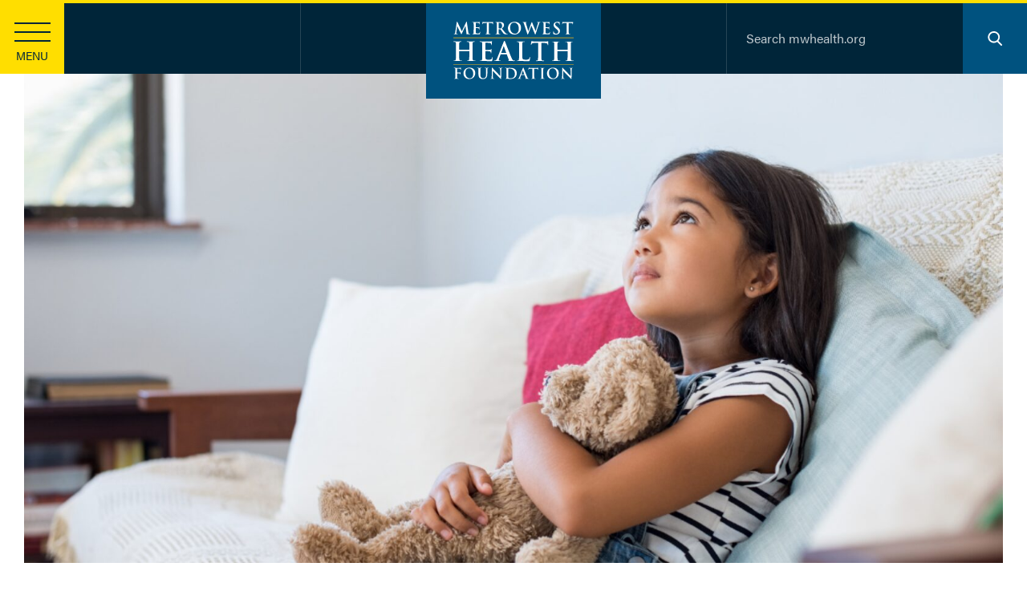

--- FILE ---
content_type: text/html; charset=UTF-8
request_url: https://mwhealth.org/stories/equity-matters-who-leads
body_size: 6208
content:
<!doctype html>
<html lang="en">
<head>
  <meta charset="utf-8">
  
  
  <meta http-equiv="x-ua-compatible" content="ie=edge">
  <meta name="viewport" content="width=device-width, initial-scale=1">

  <link rel="apple-touch-icon" sizes="180x180" href="/favicon/apple-touch-icon.png">
<link rel="icon" type="image/png" sizes="32x32" href="/favicon/favicon-32x32.png">
<link rel="icon" type="image/png" sizes="16x16" href="/favicon/favicon-16x16.png">
<link rel="manifest" href="/favicon/site.webmanifest">

  <meta name="google-translate-customization" content="31614307c95d5ceb-5581db7ad5c7cf62-g6e347c5f6938b5d1-10">

  <script src="https://code.jquery.com/jquery-3.4.1.min.js"></script>

  <link rel="stylesheet" href="https://use.typekit.net/ihk5uuf.css">
  <link rel="stylesheet" href="/stylesheets/screen.css">
<title>Metrowest Health Foundation | Equity Matters: Who Leads?…</title>
<script>window.dataLayer = window.dataLayer || [];
function gtag(){dataLayer.push(arguments)};
gtag('js', new Date());
gtag('config', 'G-4WHSH9ZE5H', {'send_page_view': true,'anonymize_ip': false,'link_attribution': true,'allow_display_features': true});
</script><meta name="generator" content="SEOmatic">
<meta name="keywords" content="metrowest health foundation, health grants metrowest, health equity metrowest, community health metrowest, metrowest health scholarships, metrowest health data, metrowest health initiatives, framingham health foundation, metrowest health funding, metrowest health programs">
<meta name="description" content="The MetroWest Health Foundation is one of the largest independent health care philanthropies in the state. We provide more than $5 million in grants a…">
<meta name="referrer" content="no-referrer-when-downgrade">
<meta name="robots" content="all">
<meta content="195066820535959" property="fb:profile_id">
<meta content="en_US" property="og:locale">
<meta content="Metrowest Health Foundation" property="og:site_name">
<meta content="website" property="og:type">
<meta content="https://mwhealth.org/stories/equity-matters-who-leads" property="og:url">
<meta content="Equity Matters: Who Leads? ﻿Representation Matters" property="og:title">
<meta content="The MetroWest Health Foundation is one of the largest independent health care philanthropies in the state. We provide more than $5 million in grants a…" property="og:description">
<meta content="https://d2yy08d49bfqoo.cloudfront.net/images/_1200x630_crop_center-center_82_none/307979698_462954275878457_5092484121213694117_n.png?mtime=1713190784" property="og:image">
<meta content="1200" property="og:image:width">
<meta content="630" property="og:image:height">
<meta content="Metrowest Health Foundation logo" property="og:image:alt">
<meta content="https://www.facebook.com/mwhealth" property="og:see_also">
<meta content="https://twitter.com/mwhealthfdn" property="og:see_also">
<meta name="twitter:card" content="summary_large_image">
<meta name="twitter:site" content="@mwhealthfdn">
<meta name="twitter:creator" content="@mwhealthfdn">
<meta name="twitter:title" content="Equity Matters: Who Leads? ﻿Representation Matters">
<meta name="twitter:description" content="The MetroWest Health Foundation is one of the largest independent health care philanthropies in the state. We provide more than $5 million in grants a…">
<meta name="twitter:image" content="https://d2yy08d49bfqoo.cloudfront.net/images/_1200x630_crop_center-center_82_none/307979698_462954275878457_5092484121213694117_n.png?mtime=1713190784">
<meta name="twitter:image:width" content="1200">
<meta name="twitter:image:height" content="630">
<meta name="twitter:image:alt" content="Metrowest Health Foundation logo">
<link href="https://mwhealth.org/stories/equity-matters-who-leads" rel="canonical">
<link href="https://mwhealth.org/" rel="home"></head>
<body><script async src="https://www.googletagmanager.com/gtag/js?id=G-4WHSH9ZE5H"></script>


<div id="wrapper">

<header class="mast">
  <div class="container">
    <div class="mast-left">
      <button class="menu">
        <div class="strokes">
          <div class="stroke"></div>
          <div class="stroke"></div>
          <div class="stroke"></div>
        </div>
        Menu
      </button>

      <nav class="fullScreenMenu" aria-label="full menu">
        <div class="menuContainer fadeup">
          
<ul class="root-group">
  

  
    <li class=""><a href="https://mwhealth.org/strategic-investments" class="  dropdown">Strategic Investments<span></span></a>

                  <ul class="dropdown-menu level1">
    <li class=""><a href="https://mwhealth.org/strategic-investments/health-equity">Health Equity<span></span></a>

            </li>
  
    <li class=""><a href="https://mwhealth.org/strategic-investments/community-innovation">Community Innovation<span></span></a>

            </li>
  
    <li class=""><a href="https://mwhealth.org/strategic-investments/basic-health-needs">Basic Health Needs<span></span></a>

            </li>
  
    <li class=""><a href="https://mwhealth.org/strategic-investments/leadership-development">Leadership Development<span></span></a>

            </li>
  
    <li class=""><a href="https://mwhealth.org/strategic-investments/information-sharing-learning">Information Sharing &amp; Learning<span></span></a>

            </li>
  </ul>
            </li>
  

  

  
    <li class=""><a href="https://mwhealth.org/funding" class="  dropdown">Funding<span></span></a>

                  <ul class="dropdown-menu level1">
    <li class=""><a href="https://mwhealth.org/funding/apply-for-a-grant">Apply for a Grant<span></span></a>

            </li>
  
    <li class=""><a href="https://mwhealth.org/funding/apply-for-a-scholarship">Apply for a Scholarship<span></span></a>

            </li>
  </ul>
            </li>
  

  

  
    <li class=""><a href="https://mwhealth.org/knowledge-center" class="  dropdown">Knowledge Center<span></span></a>

                  <ul class="dropdown-menu level1">
    <li class=""><a href="https://mwhealth.org/knowledge-center/foundation-publications">Foundation Publications<span></span></a>

            </li>
  
    <li class=""><a href="https://mwhealth.org/knowledge-center/health-data">Health Data<span></span></a>

            </li>
  
    <li class=""><a href="https://mwhealth.org/knowledge-center/stories-insights">Stories &amp; Insights<span></span></a>

            </li>
  </ul>
            </li>
  

  

  
    <li class=""><a href="https://mwhealth.org/who-we-are" class="  dropdown">Who We Are<span></span></a>

                  <ul class="dropdown-menu level1">
    <li class=""><a href="https://mwhealth.org/who-we-are/about-us">About Us<span></span></a>

            </li>
  
    <li class=""><a href="https://mwhealth.org/who-we-are/communities-served">Communities Served<span></span></a>

            </li>
  
    <li class=""><a href="https://mwhealth.org/who-we-are/governance">Governance<span></span></a>

            </li>
  
    <li class=""><a href="https://mwhealth.org/who-we-are/committees">Committees<span></span></a>

            </li>
  
    <li class=""><a href="https://mwhealth.org/who-we-are/financials">Financials<span></span></a>

            </li>
  
    <li class=""><a href="https://mwhealth.org/who-we-are/support-our-work">Support Our Work<span></span></a>

            </li>
  
    <li class=""><a href="https://mwhealth.org/who-we-are/contact">Contact<span></span></a>

            </li>
  </ul>
            </li>
  

</ul>
          <div class="quicklinks">
            <ul>
                              <li><a href="/grantee-login">Grantee Login</a></li>
                              <li><a href="/trustee-login">Trustee Login</a></li>
                              <li><a href="/committee-login">Committee Login</a></li>
                          </ul>
            <ul>
                              <li><a href="/who-we-are/contact">Contact &amp; Directions</a></li>
                              <li><a href="https://visitor.r20.constantcontact.com/manage/optin?v=00102zBK1ZSE4YwU7O_mRCxTNUjXvIqGVSbiG51TL17TzLQvAhPuBuZec5vzv1ehYTb">Newsletter Sign Up</a></li>
                          </ul>
          </div>
        </div>
      </nav>
      <div class="translate">
        <div id="google_translate_element"></div>
        <script type="text/javascript">
          function googleTranslateElementInit() {
            new google.translate.TranslateElement({pageLanguage: 'en', includedLanguages: 'es,pt,en', layout: google.translate.TranslateElement.InlineLayout.SIMPLE}, 'google_translate_element');
          }
        </script><script type="text/javascript" src="//translate.google.com/translate_a/element.js?cb=googleTranslateElementInit"></script>
      </div>
    </div>
    <div class="logo">
      <a href="/">
        <img src="/images/logo-white.svg" alt="Metrowest Health Foundation">
      </a>
    </div>
    <div class="mast-search">
      <form class="search-form" action="https://mwhealth.org/search/results">
        <input type="search" placeholder="Search mwhealth.org" name="q" title="Search mwhealth.org">
        <button class="submitSearch" type="submit"><img src="/images/icon-search.svg" alt="Submit Search" /></button>
      </form>
    </div>

    <div class="mast-search-mobile">
      <a class="searchButton" href="/search">
        <img src="/images/icon-search.svg"/>
      </a>
    </div>
  </div>
</header>




<!-- optional main image -->
<div class="articleImg">
  <figure>
    <img src="https://d2yy08d49bfqoo.cloudfront.net/images/Misc.-Stock/_articleMain/11858/Website-images-1.jpg" alt="" />
  </figure>
</div>

<div class="container articleTitle">

      <p class="section">
    Health Equity
  </p>
    <h1>Equity Matters: Who Leads? ﻿Representation Matters</h1>
</div>

<main class="maininfo articleBody" id="main" role="main">

  <section class="introduction">
    <div class="container">
      <div class="intro-text">
                <p>Vol. #17 February 2021</p>
                <p class="date">
          February 04, 2021
        </p>
      </div>
    </div>
  </section>

  <section class="content">

                    <div class="container min-width dropCap">
             <p>The moment Vice President Kamala Harris was sworn in was a high point in the centuries of hard-fought battles led by so many- from abolitionists and civil rights leaders to advocates of women’s suffrage and women’s rights activists and so many others fighting for not only equity but representation. It is clear that we have not yet achieved equity or full representation for people of color or women. Yet, as with all prolonged fights, it is important to pause and celebrate successes along the way. The first female, Black and person of South Asian descent took her place as second in line for the most powerful political position in the world. In addition, the Biden administration is poised to be one of the most diverse in the history of the nation with half of cabinet nominees and appointees being people of color and nearly half being women. The composition of Congress is also slowly becoming more diverse. Progress has been slow but steady.</p>
          </div>

                            <div class="container min-width ">
             <figure class="image-center"><img src="https://d2yy08d49bfqoo.cloudfront.net/images/Misc.-Stock/WAAC.png" data-image="11877" alt="Women & African-Americans in Congress" style="opacity: 1;"></figure>
          </div>

                            <div class="container min-width ">
             <p><strong>Why Does Representation Matter?</strong><br>We cannot underestimate what it means to see people in power who look like us, come from similar backgrounds and represent similar values. It matters that girls and young people of all races and backgrounds can see a path to leadership-political or otherwise. But simply seeing others in these roles does not give young people a path to achieving their goals nor does it change the inequities that persist in all aspects of our society. As we celebrate success, it is also important to reflect on ways representation in leadership can translate to progress. It only truly matters if it changes policy, norms and opportunities outside the halls of power. Fortunately, there are examples of how increased representation can have real consequences.<br></p>
<ul><li><strong>Female Members of Congress are More Effective for their Districts: </strong>A study of Congress from 1984 to 2004 showed that female legislators sent 9% more funding back to their districts compared to their male counterparts.<a href="https://myemail.constantcontact.com/Equity-Matters.html?soid=1101879777592&aid=iTUjEDjvtpY#" rel="noopener noreferrer" target="_blank">[1]</a></li><li><strong>Female Members of Congress Focus More on Women’s Issues: </strong>A 2005 study found that female liberal members of congress sponsored an average of 10.6 bills related to women’s health- twice as many as their liberal male counterparts.<a href="https://myemail.constantcontact.com/Equity-Matters.html?soid=1101879777592&aid=iTUjEDjvtpY#" rel="noopener noreferrer" target="_blank">[2]</a></li><li><strong>Congressional Black Caucus Leads on Police Reform: </strong>Members of the Caucus have been sponsoring legislation for years, without much success. There seems to be more of an urgency around addressing racism. The Black Caucus are trusted leaders who can sponsor legislation and have the political capital to get it passed.<a href="https://myemail.constantcontact.com/Equity-Matters.html?soid=1101879777592&aid=iTUjEDjvtpY#" rel="noopener noreferrer" target="_blank">[3]</a></li></ul>
<p>We should celebrate the increased diversity in our federal government. It did not happen by chance. It happened because so many raised their voices, changed policies, and voted to elect those who see the value in the lives and dreams of all. It is also imperative that that work continue here in our state, in local communities and in nonprofit, healthcare, and businesses throughout the region. All of us must do what we can to increase the representation of women and people of color across all sectors, as doing so will promote greater equity.</p>
<p><em><br>For more Equity Matters, visit <a href="https://mwhealth.org/knowledge-center/foundation-publications">Foundation Publications</a>.</em><br><br></p>
          </div>

                            <div class="container min-width ">
             <p><em><a href="https://myemail.constantcontact.com/Equity-Matters.html?soid=1101879777592&aid=iTUjEDjvtpY#" rel="noopener noreferrer" target="_blank">[1]</a> KIiff, S. (2017). The Research is Clear: Electing More Women Changes how Government Works. <a href="https://www.vox.com/2016/7/27/12266378/electing-women-congress-hillary-clinton" rel="noopener noreferrer" target="_blank">https://www.vox.com/2016/7/27/12266378/electing-women-congress-hillary-clinton<br><br></a><a href="https://myemail.constantcontact.com/Equity-Matters.html?soid=1101879777592&aid=iTUjEDjvtpY#" rel="noopener noreferrer" target="_blank">[2]</a> Ibid.<br><br><a href="https://myemail.constantcontact.com/Equity-Matters.html?soid=1101879777592&aid=iTUjEDjvtpY#" rel="noopener noreferrer" target="_blank">[3]</a> Bresnahan, et. Al (2020). “We Cannot Flunk this Moment: Black Caucus Looks to Deliver. <a href="https://www.politico.com/news/2020/06/25/black-caucus-congress-police-brutality-338360" rel="noopener noreferrer" target="_blank">https://www.politico.com/news/2020/06/25/black-caucus-congress-police-brutality-338360</a></em></p>
          </div>

            
  <section class="goBack">

        <a href="https://mwhealth.org/knowledge-center/stories-insights">

      <svg width="19" height="14" xmlns="http://www.w3.org/2000/svg">
        <g fill="#007596" fill-rule="evenodd">
          <path d="M19 6H2v2h17z" />
          <path d="M6.6.6L.2 7l1.4 1.4L8 2z" />
          <path d="M6.6 13.4L.2 7l1.4-1.4L8 11.9z" />
        </g>
      </svg>
      Return to all stories
    </a>
  </section>

</main>


<footer role="contentinfo" class="footer">
  <section class="footerTop">
    <div class="btm-logos footer-col">
      <img src="/images/icon-color.svg" alt="Metrowest Health Foundation" />
    </div>
    <div class="contact footer-col">
      <h6>Contact</h6>
      <ul>
        <li>161 Worcester Rd, Ste. 202<br />
Framingham, MA 01701</li>        <li>508-879-7625</li>        <li><a href="mailto:info@mwhealth.org">info@mwhealth.org</a></li>      </ul>
    </div>
    <div class="inside footer-col">
      <h6>Online Tools</h6>
      <ul>
                  <li><a href="/grantee-login">Grantee Login</a></li>
                  <li><a href="/trustee-login">Trustee Login</a></li>
                  <li><a href="/committee-login">Committee Login</a></li>
              </ul>
    </div>
    <div class="connect footer-col">
      <h6>Connect</h6>
      <div class="socialMedia">
        <a href="https://www.facebook.com/mwhealth" target="_blank"><img src="/images/icon-facebook.svg" alt="Facebook" /></a>                <a href="https://www.linkedin.com/company/metrowest-health-foundation" target="_blank"><img src="/images/icon-linkedin.svg" alt="LinkedIn" /></a>              </div>
      <div class="enews-block">
        <p>Sign up for our newsletter to get all the latest updates from MetroWest Health Foundation delivered right to your inbox.</p>
        <form class="enews-form" action="#">
          <input type="text" id="enews-email" name="email" placeholder="Enter your email" aria-label="Enter email address">
          <button type="submit" onclick="SubmitCCForm(event)"><img src="/images/icon-arrow-right.svg" alt="Submit" /></button>
        </form>
      </div>
    </div>
  </section>
  <section class="footerBtm">
    <div class="container">
      <p>
        &copy; 2026 MetroWest Health Foundation
        <a href="/privacy">Privacy</a>
        <a href="/sitemap">Sitemap</a>
              </p>
      <p>
        Website designed by
        <a href="https://www.envisionsuccess.net" target="_blank">Envision Technology Advisors</a>
      </p>
    </div>
  </section>
</footer>
</div>

<script type="text/javascript" src="/js/skin.js"></script>
<script type="text/javascript" src="/js/menu-min.js" async></script>

  
<script type="application/ld+json">{"@context":"https://schema.org","@graph":[{"@type":"WebPage","author":{"@id":"https://mwhealth.org/#identity"},"copyrightHolder":{"@id":"https://mwhealth.org/#identity"},"copyrightYear":"2021","creator":{"@id":"http://www.envisionsuccess.net/#creator"},"dateCreated":"2020-11-24T15:34:22-05:00","dateModified":"2021-02-10T14:03:30-05:00","datePublished":"2021-02-04T10:30:00-05:00","description":"The MetroWest Health Foundation is one of the largest independent health care philanthropies in the state. We provide more than $5 million in grants a year to address unmet health needs in the MetroWest area of Boston.","headline":"Equity Matters: Who Leads? ﻿Representation Matters","image":{"@type":"ImageObject","url":"https://d2yy08d49bfqoo.cloudfront.net/images/_1200x630_crop_center-center_82_none/307979698_462954275878457_5092484121213694117_n.png?mtime=1713190784"},"inLanguage":"en-us","mainEntityOfPage":"https://mwhealth.org/stories/equity-matters-who-leads","name":"Equity Matters: Who Leads? ﻿Representation Matters","publisher":{"@id":"http://www.envisionsuccess.net/#creator"},"url":"https://mwhealth.org/stories/equity-matters-who-leads"},{"@id":"https://mwhealth.org/#identity","@type":"LocalBusiness","address":{"@type":"PostalAddress","addressCountry":"US","addressLocality":"Framingham","addressRegion":"MA","postalCode":"01701","streetAddress":"161 Worcester Rd, Ste. 202"},"alternateName":"Metrowest Health","description":"The MetroWest Health Foundation is one of the largest independent health care philanthropies in the state. We provide more than $5 million in grants a year to address unmet health needs in the MetroWest area of Boston.","email":"info@mwhealth.org","image":{"@type":"ImageObject","height":"312","url":"https://d2yy08d49bfqoo.cloudfront.net/images/307979698_462954275878457_5092484121213694117_n.png","width":"820"},"logo":{"@type":"ImageObject","height":"60","url":"https://d2yy08d49bfqoo.cloudfront.net/images/_600x60_fit_center-center_82_none/307979698_462954275878457_5092484121213694117_n.png?mtime=1713190784","width":"158"},"name":"Metrowest Health Foundation","priceRange":"$","sameAs":["https://twitter.com/mwhealthfdn","https://www.facebook.com/mwhealth"],"telephone":"508-879-7625","url":"https://mwhealth.org/"},{"@id":"http://www.envisionsuccess.net/#creator","@type":"LocalBusiness","address":{"@type":"PostalAddress","addressCountry":"US","addressLocality":"Pawtucket","addressRegion":"RI","postalCode":"02860","streetAddress":"999 Main Street"},"alternateName":"Envision","description":"With a people-first approach to technology, we help businesses transform into modern workplaces.","email":"info@envisionsuccess.net","foundingDate":"1998-07-01","geo":{"@type":"GeoCoordinates","latitude":"41.863300","longitude":"-71.399470"},"image":{"@type":"ImageObject","height":"107","url":"https://d2yy08d49bfqoo.cloudfront.net/images/env-logo.png","width":"400"},"logo":{"@type":"ImageObject","height":"60","url":"https://d2yy08d49bfqoo.cloudfront.net/images/_600x60_fit_center-center_82_none/env-logo.png?mtime=1744234486","width":"224"},"name":"Envision Technology Advisors","priceRange":"$","telephone":"401-272-6688","url":"http://www.envisionsuccess.net/"},{"@type":"BreadcrumbList","description":"Breadcrumbs list","itemListElement":[{"@type":"ListItem","item":"https://mwhealth.org/","name":"Homepage","position":1},{"@type":"ListItem","item":"https://mwhealth.org/stories/equity-matters-who-leads","name":"Equity Matters: Who Leads? ﻿Representation Matters","position":2}],"name":"Breadcrumbs"}]}</script></body>
</html>


--- FILE ---
content_type: text/css
request_url: https://mwhealth.org/stylesheets/screen.css
body_size: 11797
content:
/*! normalize.css v7.0.0 | MIT License | github.com/necolas/normalize.css */html{line-height:1.15;-ms-text-size-adjust:100%;-webkit-text-size-adjust:100%}body{margin:0}article,aside,footer,header,nav,section{display:block}h1{font-size:2em;margin:.67em 0}figcaption,figure,main{display:block}figure{margin:1em 40px}hr{box-sizing:content-box;height:0;overflow:visible}pre{font-family:monospace,monospace;font-size:1em}a{background-color:rgba(0,0,0,0);-webkit-text-decoration-skip:objects}abbr[title]{border-bottom:none;text-decoration:underline;-webkit-text-decoration:underline dotted;text-decoration:underline dotted}b,strong{font-weight:inherit}b,strong{font-weight:bolder}code,kbd,samp{font-family:monospace,monospace;font-size:1em}dfn{font-style:italic}mark{background-color:#ff0;color:#000}small{font-size:80%}sub,sup{font-size:75%;line-height:0;position:relative;vertical-align:baseline}sub{bottom:-0.25em}sup{top:-0.5em}audio,video{display:inline-block}audio:not([controls]){display:none;height:0}img{border-style:none}svg:not(:root){overflow:hidden}button,input,optgroup,select,textarea{font-family:sans-serif;font-size:100%;line-height:1.15;margin:0}button,input{overflow:visible}button,select{text-transform:none}button,html [type=button],[type=reset],[type=submit]{-webkit-appearance:button}button::-moz-focus-inner,[type=button]::-moz-focus-inner,[type=reset]::-moz-focus-inner,[type=submit]::-moz-focus-inner{border-style:none;padding:0}button:-moz-focusring,[type=button]:-moz-focusring,[type=reset]:-moz-focusring,[type=submit]:-moz-focusring{outline:1px dotted ButtonText}fieldset{padding:.35em .75em .625em}legend{box-sizing:border-box;color:inherit;display:table;max-width:100%;padding:0;white-space:normal}progress{display:inline-block;vertical-align:baseline}textarea{overflow:auto}[type=checkbox],[type=radio]{box-sizing:border-box;padding:0}[type=number]::-webkit-inner-spin-button,[type=number]::-webkit-outer-spin-button{height:auto}[type=search]{-webkit-appearance:textfield;outline-offset:-2px}[type=search]::-webkit-search-cancel-button,[type=search]::-webkit-search-decoration{-webkit-appearance:none}::-webkit-file-upload-button{-webkit-appearance:button;font:inherit}details,menu{display:block}summary{display:list-item}canvas{display:inline-block}template{display:none}[hidden]{display:none}*,*::before,*::after{box-sizing:inherit}@-o-viewport{width:device-width}@viewport{width:device-width}html{overflow-x:auto;overflow-y:scroll}body{box-sizing:border-box;background:#fff;color:#303030;font-size:calc(14px + 4*(100vw - 420px)/480);font-family:"acumin-pro",sans-serif;line-height:1.6}@media screen and (max-width: 420px){body{font-size:14px}}@media screen and (min-width: 900px){body{font-size:18px}}h1{margin:0 0 1.1rem;color:#002539;font-size:3.5em;font-family:Times,serif;font-weight:600;line-height:1.1;letter-spacing:1px}@media(max-width: 50rem){h1{font-size:2.75em;line-height:1.1}}h2{margin:0 0 .85em;color:#002539;font-size:1.75em;font-family:Times,serif;font-weight:600;line-height:1.15}h3{margin:.5em 0 .75em;color:#002539;font-size:1.1em;font-family:"acumin-pro",sans-serif;font-weight:bold;line-height:1.15}h4{margin:0 0 .5rem;color:#303030;font-size:1em;font-family:"acumin-pro",sans-serif;font-weight:bold;line-height:1.1}h5{margin:0 0 1.5rem;color:#303030;font-size:.8rem;font-family:"acumin-pro",sans-serif;font-weight:bold;line-height:1.1}h6{margin:0 0 .8em;color:#007db3;font-size:.8rem;font-family:"acumin-pro",sans-serif;font-weight:500;line-height:1.1;text-transform:uppercase}blockquote{font-family:inherit;font-size:.95em;line-height:1.4}table{border-collapse:collapse}sup,sub{font-size:80%}p{margin:0;padding:0 0 1.25em}ul,ol{margin:0;padding:0 0 1.5em}ul ul,ol ol{padding:0}ul li{margin:0 0 .25em 2em;padding:0}.content ul li{list-style-type:square}ul li *{margin-top:0}ul li p{margin:0;padding:0}ol li{margin:0 0 .5rem 2rem}a,a:link,a:visited{color:#007db3;font-weight:500;text-decoration:underline;outline:none;cursor:pointer;transition:color .2s ease-out,background .2s ease-in,opacity .2s ease-out,border .2s ease-out,-webkit-text-decoration .2s ease-out;transition:color .2s ease-out,background .2s ease-in,opacity .2s ease-out,text-decoration .2s ease-out,border .2s ease-out;transition:color .2s ease-out,background .2s ease-in,opacity .2s ease-out,text-decoration .2s ease-out,border .2s ease-out,-webkit-text-decoration .2s ease-out}a:hover,a:active,a:focus{color:#00527f}a:active,a:focus{outline:#5e9ed7 auto 5px}img{width:auto;max-width:100%}hr{display:block;height:1px;border:0;border-top:1px solid #d8d8d8;margin:1em 0;padding:0;clear:both}audio,canvas,iframe,img,svg,video{vertical-align:middle}fieldset{border:0;margin:0;padding:0}textarea{resize:vertical}input,textarea,select{font-family:"acumin-pro",sans-serif;font-size:1em}figure{margin:0}figcaption{display:block}::-moz-selection{background:rgba(0,37,57,.2);text-shadow:none}::selection{background:rgba(0,37,57,.2);text-shadow:none}.container{width:90%;max-width:76.25rem;margin:0 auto}.container.min-width{max-width:50rem}.hideTop{visibility:hidden;position:absolute;top:0;height:1px;font-size:1px;line-height:1px}.hidden{display:none !important}.Hidden{display:none !important}.no-margin{margin:0}.nospacing{margin:0px;padding:0px}.shadow-spacing{padding:4px 4px 1em}.visuallyhidden{border:0;clip:rect(0 0 0 0);height:1px;margin:-1px;overflow:hidden;padding:0;position:absolute;width:1px}.visuallyhidden.focusable:active,.visuallyhidden.focusable:focus{clip:auto;height:auto;margin:0;overflow:visible;position:static;width:auto}.invisible{visibility:hidden}.clearfix:before,.clearfix:after{content:" ";display:table}.clearfix:after{clear:both}.cursorOn{cursor:pointer !important}.edit{position:fixed;top:calc(50% - 60px);left:0;background:#000;border:1px solid #fff;width:28px;height:120px;z-index:10000;margin:0;padding-right:8px;text-align:center;writing-mode:vertical-rl}.edit a{display:block;color:#fff;font-size:13px;font-family:sans-serif;line-height:1}.edit a:hover{opacity:.75}@keyframes fade-in{0%{opacity:0}100%{opacity:1}}@keyframes scale-in{0%{opacity:0;transform:scale(0.5)}100%{opacity:1;transform:scale(1)}}.accordion{width:100%;max-width:900px;margin:.75em auto 2em}.accordion p:last-child,.accordion ul:last-child{margin:0;padding:0}.accordion__button{position:relative;display:block;margin:0px 0 0;border:1px solid #d8d8d8;padding:18px 16px;text-align:left;color:#000;background:#fff;font-size:16px;width:100%;transition:.2s;cursor:pointer}.accordion__button:first-child{border-top-left-radius:3px;border-top-right-radius:3px}.accordion__button:last-child{border-bottom-left-radius:3px;border-bottom-right-radius:3px}.accordion__button:hover{background:#fff;outline:none;border:1px solid #000;cursor:pointer;box-shadow:0 1px 12px 0 rgba(0,0,0,.1)}.accordion__button:hover::after{border-top-color:#f5f5f5}.accordion__button::after{display:inline-block;content:" ";background-image:url("/images/icon-chevron-down.svg");background-size:12px 16px;height:16px;width:12px;position:absolute;right:20px;top:calc(50% - 6px);transform:rotate(0)}.accordion__button:focus,.accordion__button:active{background:#f5f5f5;outline:none;border:1px solid #000;cursor:pointer;box-shadow:0 1px 12px 0 rgba(0,0,0,.1)}.accordion__button.expanded{background:#007db3;color:#fff}.accordion__button.expanded::after{transform:rotate(180deg)}.accordion__section{border-left:1px solid #d8d8d8;border-right:1px solid #d8d8d8;background:rgba(0,0,0,0);max-height:0vh;overflow:hidden;padding:0;opacity:1}.accordion__section.open{max-height:100vh;overflow:auto;padding:2px 18px 0;visibility:visible;border-bottom:1px solid #d8d8d8;border-bottom-left-radius:3px;border-bottom-right-radius:3px;animation:appear .25s linear}@keyframes appear{0%{opacity:0;visibility:hidden;transform:translateY(6px)}100%{opacity:1;visibility:visible;transform:translateY(0)}}a.button,a.button:link,a.button:visited,.button a,.button a:link,.button a:visited,input.button,button.button{display:inline-block;outline:none;padding:1em 1.75em 1.125em 1.75em;margin:0px 1em .5em 0;background:#ffde00;border:0px;transition:all .2s;text-align:center;color:#002539 !important;font-size:1rem;font-weight:700;line-height:1.1;text-decoration:none;text-shadow:none}.yellow a.button,.yellow a.button:link,.yellow a.button:visited,.yellow .button a,.yellow .button a:link,.yellow .button a:visited,.yellow input.button,.yellow button.button{color:#fff !important;background:#002539}a.button:hover,a.button:link:hover,a.button:visited:hover,.button a:hover,.button a:link:hover,.button a:visited:hover,input.button:hover,button.button:hover{transform:translateY(-1px);box-shadow:0px 1px 6px rgba(0,0,0,.12) 0px 2px 30px rgba(0,0,0,.08)}a.button:active,a.button:focus,a.button:link:active,a.button:link:focus,a.button:visited:active,a.button:visited:focus,.button a:active,.button a:focus,.button a:link:active,.button a:link:focus,.button a:visited:active,.button a:visited:focus,input.button:active,input.button:focus,button.button:active,button.button:focus{transform:translateY(-1px);box-shadow:0px 1px 6px rgba(0,0,0,.2) 0px 2px 30px rgba(0,0,0,.1)}a.button:hover,a.button:active,a.button:focus,.button a:hover,.button a:active,.button a:focus,input.button:hover,input.button:active,input.button:focus,button.button:hover,button.button:active,button.button:focus{background:#ffc300}.yellow a.button:hover,.yellow a.button:active,.yellow a.button:focus,.yellow .button a:hover,.yellow .button a:active,.yellow .button a:focus,.yellow input.button:hover,.yellow input.button:active,.yellow input.button:focus,.yellow button.button:hover,.yellow button.button:active,.yellow button.button:focus{color:#fff !important;background:#00527f}a.arrow-link{text-decoration:none;font-weight:600}.arrow-link{font-size:1em;text-decoration:none}.arrow-link:after{content:"";background:url("/images/icon-arrow-right.svg") no-repeat;background-size:16px 16px;height:16px;width:16px;display:inline-block;transition:transform .2s;margin-left:8px;margin-bottom:-3px}.arrow-link:hover:before,.arrow-link:active:before,.arrow-link:focus:before{transform:translateX(2px)}.column-content{margin:0;padding:3em 0 2em;border-bottom:1px solid #d8d8d8;position:relative}.column-content h2:after{display:block;content:"";width:60px;height:6px;background:#ffde00;margin:20px 0 0}.column-content .columns{padding:1em 0}@media screen and (min-width: 59.375em){.column-content .columns{-moz-column-gap:2em;column-gap:2em}}.column-content ul li{margin-left:1.25em}.column-content ul li ul{margin:8px 0 0}.column-content ul li ul li{font-size:90%}@media screen and (min-width: 59.375em){.column-content.two-col .columns{-moz-column-count:2;column-count:2}.column-content.three-col .columns{-moz-column-count:3;column-count:3}.column-content.four-col .columns{-moz-column-count:4;column-count:4}}.image-block{margin:3.25em 0 1.75em}.image-block.divider .container{padding-bottom:1.5em;border-bottom:1px solid #d8d8d8}@media screen and (min-width: 59.375em){.image-block .container{display:flex;justify-content:space-between}.image-block .container>div{flex:0 1 48%}.image-block.right .container{flex-direction:row-reverse}.image-block .caption{margin-bottom:0}}.full-content{margin:0;padding:3em 0 2em;border-bottom:1px solid #d8d8d8;border-top:1px solid rgba(0,82,127,.15);position:relative;background:#f8f8f8}.full-content .container{max-width:900px}.full-content p:last-child{padding:0}.full-content .container-full{max-width:90rem}.light-callout,p.light-callout{display:block;padding:1.5em 2em !important;margin:1em 0 2.5em;z-index:22;background:#fff;box-shadow:0 1px 8px 0 rgba(0,0,0,.1),0 1px 27px 0 rgba(0,82,127,.06);text-align:center;color:#002539;font-size:1.025em;line-height:1.5}.light-callout p,p.light-callout p{padding:0}.light-callout a,.light-callout a:link,.light-callout a:visited,p.light-callout a,p.light-callout a:link,p.light-callout a:visited{color:#00527f;text-decoration:none}.light-callout a:active,.light-callout a:focus,.light-callout a:hover,p.light-callout a:active,p.light-callout a:focus,p.light-callout a:hover{color:#002539;text-decoration:underline}.dark-callout,p.dark-callout{display:block;padding:1.5em 2em !important;margin:1em 0 2.5em;background:#002539;text-align:center;color:#fff;font-size:1.05em;font-weight:500;line-height:1.35}.dark-callout p,p.dark-callout p{padding:0}.dark-callout a,.dark-callout a:link,.dark-callout a:visited,p.dark-callout a,p.dark-callout a:link,p.dark-callout a:visited{color:#ffde00;text-decoration:none}.dark-callout a:active,.dark-callout a:focus,.dark-callout a:hover,p.dark-callout a:active,p.dark-callout a:focus,p.dark-callout a:hover{color:#ffde00;text-decoration:underline}blockquote{display:block;margin:0;padding:0;background-color:#002539;background-image:linear-gradient(to right, #002539, #00527f);background-size:cover;background-repeat:no-repeat;text-align:center;color:#fff;font-size:2.15em;font-family:Times,serif;font-weight:600;line-height:1.2}blockquote .quote-mask{background-color:rgba(0,37,57,.5)}blockquote .container{max-width:56.25rem;padding:1.5em 0}@media screen and (min-width: 59.375em){blockquote .container{padding:2em 0}}blockquote p{padding:0 0 .75em}blockquote p:last-child{padding:0}.video{position:relative;padding-bottom:56.25%;padding-top:25px;height:0;margin:40px 0 48px}.video iframe{position:absolute;top:0;left:0;width:100%;height:100%}.featureRow{display:flex;align-items:center}@media(max-width: 59.375em){.featureRow{flex-direction:column}}.featureRow figure{width:50%;height:500px;margin:0;overflow:hidden}@media(max-width: 59.375em){.featureRow figure{width:100%;height:400px}}@media(max-width: 43.75em){.featureRow figure{height:300px}}@media(max-width: 31.25em){.featureRow figure{height:250px}}.featureRow figure img{width:100%;height:100%;-o-object-fit:cover;object-fit:cover}.featureRow h2{margin:0 0 .5em;color:inherit;font-size:2.2em;font-weight:bold;line-height:1.05}.featureRow .featureText{width:50%;line-height:1.5;width:560px;padding-left:80px}@media(max-width: 90rem){.featureRow .featureText{padding:0 60px}}@media(max-width: 59.375em){.featureRow .featureText{width:90%;padding:40px 5%;text-align:center}}.featureRow.yellow{background:#ffde00;color:#002539}.featureRow.yellow .button p a{font-weight:600;color:#002539}.featureRow.yellow .button p a:hover{color:#00527f}.featureRow.blue{background:#00527f;color:#fff}.featureRow.blue .button p a{font-weight:600;color:#ffde00}.featureRow.blue .button p a:hover{color:#ffc300}.embed{width:90%;max-width:76.25rem;margin:3.25em auto 1.75em}.embed.min-width{max-width:50rem}.card-block{display:flex;justify-content:space-between;flex-wrap:wrap}.card-block .feature-card{flex:0 0 100%;position:relative;margin-bottom:2em}.card-block .feature-card .card-img{position:relative;margin:0;padding:0;padding-bottom:66%;height:0}.card-block .feature-card .card-img img{position:absolute;top:0;left:0;width:100%;height:100%;-o-object-fit:cover;object-fit:cover}.card-block .feature-card .card-content{padding:1em 0;text-align:left}.card-block .feature-card .card-content h2,.card-block .feature-card .card-content h3{margin:0 0 .25em;color:inherit;font-size:1.35em;font-family:Times,serif;text-align:left}.card-block .feature-card .card-content h2 a,.card-block .feature-card .card-content h2 a:link,.card-block .feature-card .card-content h2 a:visited,.card-block .feature-card .card-content h3 a,.card-block .feature-card .card-content h3 a:link,.card-block .feature-card .card-content h3 a:visited{color:inherit;text-decoration:none}.card-block .feature-card .card-content h2 a:hover,.card-block .feature-card .card-content h2 a:active,.card-block .feature-card .card-content h2 a:focus,.card-block .feature-card .card-content h3 a:hover,.card-block .feature-card .card-content h3 a:active,.card-block .feature-card .card-content h3 a:focus{color:#00527f}.card-block .feature-card .card-content p{padding:0;margin:0 0 .75em}.card-block .feature-card .card-content p.date{font-style:italic;font-size:1rem;font-family:Times,serif}@media screen and (min-width: 43.75em){.card-block .feature-card{display:flex;justify-content:space-between;align-items:center;flex-direction:row-reverse}.card-block .feature-card .card-img,.card-block .feature-card .card-content{flex:0 1 49%}.card-block .feature-card .card-img{padding-bottom:33%}}@media screen and (max-width: 59.375em){.card-block .no-side-padding{padding:2em 0 !important}}@media screen and (min-width: 59.375em){.card-block.multi-block .feature-card{flex:0 1 48%;display:block}.card-block.multi-block .feature-card .card-img{padding-bottom:66%}}.card-block.event-cards .feature-card{color:#fff}.card-block.event-cards .feature-card h2,.card-block.event-cards .feature-card h3{font-size:2em;color:inherit;font-weight:700}.card-block.event-cards .feature-card h2 a,.card-block.event-cards .feature-card h2 a:link,.card-block.event-cards .feature-card h2 a:visited,.card-block.event-cards .feature-card h3 a,.card-block.event-cards .feature-card h3 a:link,.card-block.event-cards .feature-card h3 a:visited{color:inherit;text-decoration:none;font-weight:700}.card-block.event-cards .feature-card h2 a:hover,.card-block.event-cards .feature-card h2 a:active,.card-block.event-cards .feature-card h2 a:focus,.card-block.event-cards .feature-card h3 a:hover,.card-block.event-cards .feature-card h3 a:active,.card-block.event-cards .feature-card h3 a:focus{color:#ffde00}.card-block.event-cards .feature-card .card-content{padding:2.5em}@media screen and (min-width: 43.75em){.card-block.event-cards .card-img{transform:scale(1.1);box-shadow:0px 1px 8px 0px rgba(0,0,0,.2),0px 1px 24px 0px rgba(0,82,127,.1)}}.card-block.event-cards-two{flex-direction:row-reverse;align-items:flex-start}.card-block.event-cards-two .feature-card{flex:0 0 100%;color:#fff}.card-block.event-cards-two .feature-card h2,.card-block.event-cards-two .feature-card h3{font-size:2em;color:inherit;font-weight:700}.card-block.event-cards-two .feature-card h2 a,.card-block.event-cards-two .feature-card h2 a:link,.card-block.event-cards-two .feature-card h2 a:visited,.card-block.event-cards-two .feature-card h3 a,.card-block.event-cards-two .feature-card h3 a:link,.card-block.event-cards-two .feature-card h3 a:visited{color:inherit;text-decoration:none;font-weight:700}.card-block.event-cards-two .feature-card h2 a:hover,.card-block.event-cards-two .feature-card h2 a:active,.card-block.event-cards-two .feature-card h2 a:focus,.card-block.event-cards-two .feature-card h3 a:hover,.card-block.event-cards-two .feature-card h3 a:active,.card-block.event-cards-two .feature-card h3 a:focus{color:#ffde00}.card-block.event-cards-two .feature-card .card-content{padding:0;margin:2em 0 0 0}.card-block.event-cards-two .feature-card .card-content p.date{font-style:italic;font-size:1rem;font-family:Times,serif}.card-block.event-cards-two .feature-card .card-img{padding-bottom:50%}@media screen and (min-width: 43.75em){.card-block.event-cards-two .feature-card{flex:0 0 48%;display:flex;justify-content:space-between;flex-direction:column}.card-block.event-cards-two .feature-card .card-img,.card-block.event-cards-two .feature-card .card-content{width:100%;flex:none !important}.card-block.event-cards-two .feature-card .card-content{padding:0 2em 0 2em;margin:2em 0 0 0}.card-block.event-cards-two .feature-card .card-img{padding-bottom:66%}}.card-block.articles .card-img{padding-bottom:66%}.articles{display:flex;justify-content:space-between;flex-wrap:wrap}.articles .section{color:#007db3}.articles a.feature-card,.articles a.feature-card:link,.articles a.feature-card:visited{color:inherit;font-weight:normal;text-decoration:none;transition:.2s ease}.articles a.feature-card:hover,.articles a.feature-card:active,.articles a.feature-card:focus{box-shadow:0px 3px 60px 0px rgba(0,0,0,.07),0px 1px 2px 0px rgba(0,0,0,.07),0px 2px 24px 0px rgba(0,0,0,.07)}.articles a.feature-card:hover h2,.articles a.feature-card:hover h3,.articles a.feature-card:active h2,.articles a.feature-card:active h3,.articles a.feature-card:focus h2,.articles a.feature-card:focus h3{color:#007db3}.articles .feature-card{flex:0 1 100%;display:block;padding:1em}@media(min-width: 43.75em){.articles .feature-card{flex:0 1 48%}}@media(min-width: 59.375em){.articles .feature-card{flex:0 1 33%}}.articles .feature-card .card-size{padding-bottom:66% !important}.articles .feature-card.feature-first{flex:0 0 100% !important}@media screen and (min-width: 43.75em){.articles .feature-card.feature-first{display:flex;justify-content:space-between;align-items:center;flex-direction:row}.articles .feature-card.feature-first .card-img,.articles .feature-card.feature-first .card-content{flex:0 1 49%}.articles .feature-card.feature-first .card-img{padding-bottom:33%}.articles .feature-card.feature-first .card-content{padding:2.5em}}.cards{display:flex;flex-wrap:wrap;margin:0;padding:0}.cards li{flex:0 1 50%;margin:0;padding:0;list-style-type:none}@media(min-width: 43.75em){.cards li{flex:0 1 33%}}@media(min-width: 59.375em){.cards li{flex:1}}.cards a,.cards a:link,.cards a:visited{display:flex;flex-direction:column;justify-content:stretch;align-items:center;height:100%;width:100%;padding:1.75em 1.5em;border-right:1px solid #d8d8d8;border-bottom:1px solid #d8d8d8;text-align:center;text-decoration:none;color:#002539;font-weight:700;line-height:1.2;transition:all .2s}.cards a:hover,.cards a:active,.cards a:focus{box-shadow:0px 3px 66px 0px rgba(0,0,0,.04),0px 2px 30px 0px rgba(0,0,0,.07),0px 1px 4px 0px rgba(0,0,0,.07)}.cards .card-icon{display:flex;justify-content:center;align-items:center;height:50px;width:50px;border:2px solid #ffde00;border-radius:50%;padding:10px;margin-bottom:.5em}.cards .card-icon img{width:32px;height:32px}@media(min-width: 43.75em){.cards .card-icon{height:70px;width:70px}.cards .card-icon img{width:36px;height:36px}}main.login .container{min-height:40vh;margin:4em auto;display:flex;flex-flow:column;justify-content:center;padding:2em;box-shadow:0 1px 12px 0 rgba(0,0,0,.1);max-width:450px;background:#fff}main.login .container span.alreadyLoggedIn{border:1px solid #ffc300;padding:.25em .5em .375em .5em;margin:0 0 1.5em;text-align:center;font-size:15px;background:rgba(255,222,0,.15)}main.login .container .pageTitle h1{font-size:40px;text-align:left}main.login .container .pageTitle p{margin:0 0 1.25em}main.login .container form{width:100%;display:flex;flex-flow:column;align-items:center}main.login .container form .field{display:flex;flex-flow:column;width:100%}main.login .container form .field label{width:100%;font-size:.8rem;text-transform:uppercase;font-weight:500;margin:0 0 .25em}main.login .container form .field input{width:100%;padding:.75em;margin:0 0 1em}main.login .container form input[type=submit]{margin:.75em 0 .75em;width:100%;min-height:52px}main.login .container form input[type=submit]:hover{cursor:pointer}main.login .container form p.errorMessage{border:1px solid red;padding:.25em .5em .375em .5em;margin:0 0 1.5em;text-align:center;font-size:15px;background:rgba(255,0,0,.1)}#hero-rotator ul{margin:0;padding:0}#hero-rotator ul li{list-style-type:none;margin:0;padding:0}#hero-rotator .slide{display:none;visibility:hidden;width:100%}#hero-rotator .slide.current{visibility:visible;display:block}#hero-rotator .slidenav{position:absolute;bottom:1em;left:5vw;max-width:33%;display:flex;justify-content:flex-start;display:none}#hero-rotator .slidenav li{padding:.25em}#hero-rotator .slidenav button{cursor:pointer;display:block;height:18px;width:18px;border:1px solid #fff;border-radius:50%;background:#fff;color:#fff;font-size:1px;line-height:1px}#hero-rotator .slidenav button.current{border-color:#007db3;background:#007db3;color:#007db3;opacity:1}#hero-rotator .slidenav button:hover,#hero-rotator .slidenav button:focus,#hero-rotator .slidenav button:active{border-color:#00527f;background:#00527f;color:#00527f}#hero-rotator .controls{position:absolute;bottom:1em;right:5vw;max-width:33%;display:flex;justify-content:flex-end;display:none}#hero-rotator .controls button{-webkit-appearance:none !important;cursor:pointer;height:40px;width:40px;margin:0 5px;background:#fff;border:1px solid #d8d8d8;border-radius:50%;font-size:20px;display:flex;justify-content:center;align-items:center}#hero-rotator .controls button:before{display:block;content:"";background-repeat:no-repeat;background-size:18px 18px;width:18px;height:18px}#hero-rotator .controls button.btn-prev:before{background-image:url("/images/icon-previous.svg")}#hero-rotator .controls button.btn-next:before{background-image:url("/images/icon-next.svg")}#hero-rotator .controls button[data-start=true]:before{background-image:url("/images/icon-play.svg");margin-left:2px;background-size:16px 16px;width:16px;height:16px}#hero-rotator .controls button[data-stop=true]:before{background-image:url("/images/icon-stop.svg")}.articleBody figure{margin:40px 0}.articleBody figure figcaption{font-size:13px;line-height:18px;padding:8px 0;border-bottom:1px solid #d8d8d8}.articleBody figure.image-right{width:300px;float:right;margin:0 0 32px 32px !important}@media(max-width: 43.75em){.articleBody figure.image-right{width:100% !important;float:none;display:block;max-width:100%;margin:32px 0 32px 0 !important}.articleBody figure.image-right img{max-width:100% !important}}.articleBody figure.image-left{width:300px;float:left;margin:0 32px 32px 0}@media(max-width: 43.75em){.articleBody figure.image-left{width:100% !important;float:none;display:block;max-width:100%;margin:32px 0 32px 0 !important}.articleBody figure.image-left img{max-width:100% !important}}.articleBody figure.image-center{width:500px;margin:0 auto}@media(max-width: 31.25em){.articleBody figure.image-center{width:100%;float:none;display:block;max-width:100%;margin:32px 0 32px 0 !important}.articleBody figure.image-center img{max-width:100% !important}}.caption,.image{margin:0 0 1.5em;color:rgba(48,48,48,.6);font-size:.8rem;font-family:"acumin-pro",sans-serif;font-weight:normal;line-height:1.35}.caption .caption-text,.image .caption-text{display:block;padding:1em 0}.caption img,.image img{height:auto}@media(min-width: 31.25em){.caption,.image{max-width:40%}.caption.left,.caption.image-style-block-align-left,.image.left,.image.image-style-block-align-left{float:left;clear:left;margin:0 4% 1em 0}.caption.right,.caption.image-style-block-align-right,.image.right,.image.image-style-block-align-right{float:right;clear:right;margin:0 0 1em 4%}.caption.full,.caption.image-style-align-center,.image.full,.image.image-style-align-center{max-width:100%;margin:0 0 1em}}.caption,.image{margin:0 0 1.5em;color:rgba(48,48,48,.9);font-size:.825em;line-height:1.5}.caption .caption-text,.image .caption-text{display:block;padding:1em 0}.caption img,.image img{height:auto}@media(min-width: 31.25em){.caption,.image{max-width:33%}.caption.left,.caption.image-style-block-align-left,.image.left,.image.image-style-block-align-left{float:left;clear:left;margin:0 4% 1em 0}.caption.right,.caption.image-style-block-align-right,.image.right,.image.image-style-block-align-right{float:right;clear:right;margin:0 0 1em 4%}.caption.full,.caption.image-style-align-center,.image.full,.image.image-style-align-center{max-width:100%;margin:0 0 1em}}.content-list li{margin:0;padding:1em 0;list-style-type:none !important;border-bottom:1px solid #d8d8d8}.content-list a,.content-list a:link,.content-list a:visited{font-weight:bold}.event-list{margin:0;padding:1em 0;border-bottom:1px solid #d8d8d8}.event-list p{margin:0 0 .5em;padding:0}@media screen and (min-width: 43.75em){.event-list .event-details{display:flex}.event-list .event-details h3{flex:0 0 20%;text-align:right;margin-right:1em}.event-list .event-details>div{flex:1}}.table{width:100%}.table table{width:100%;margin-bottom:40px}.table table tr{background:#fff}.table table tr:nth-child(even){background:#f5f5f5}.table table tr:hover{background:#eee}.table table tr th{background:#00527f;color:#fff;padding:4px 8px;font-weight:500;text-align:left;font-size:13px;text-transform:uppercase}.table table tr td{border:1px solid rgba(0,82,127,.1);padding:3px 8px;color:#303030;font-size:15px}.table table tr td .notAvailable{font-size:13px;color:#aaa}.table table tr td.resources{min-width:120px}.table table tr td.resources .resource{display:block}.table table tr td.resources .resource:before{content:"›";margin-right:4px;color:#aaa}.largetext{text-align:center;font-size:1.1em}.attribution{display:block;font-size:.8rem;font-family:"acumin-pro",sans-serif;font-weight:normal;font-style:normal;text-transform:uppercase}.section{color:#ffde00;font-size:.8em;text-transform:uppercase}p.section{margin:0 0 .25em !important;padding:0 !important}h2.section-header{display:block;margin:0;padding:1.5em 0;text-align:center;font-size:2.15em}.mast{background:#002539;border-top:4px solid #ffde00}.mast .container{width:100%;max-width:initial;display:flex}.mast .mast-left{width:375px;max-width:100%;display:flex}.mast .translate{flex:1;height:100%;border-right:1px solid rgba(255,255,255,.15);display:none}@media screen and (min-width: 59.375em){.mast .translate{display:block}}.mast .translate div{height:100%}.mast .translate .goog-te-gadget-icon{display:none}.mast .translate .goog-te-gadget-simple{display:flex;align-items:center;justify-content:center;height:100%;width:100%;background:rgba(0,0,0,0);border:0px;transition:.2s ease}.mast .translate .goog-te-gadget-simple:hover,.mast .translate .goog-te-gadget-simple:active,.mast .translate .goog-te-gadget-simple:focus{background:#001520}.mast .translate .goog-te-gadget-simple:hover .goog-te-menu-value,.mast .translate .goog-te-gadget-simple:active .goog-te-menu-value,.mast .translate .goog-te-gadget-simple:focus .goog-te-menu-value{color:#fff}.mast .translate .goog-te-gadget-simple>span a{height:100%;width:100%;color:#fff;text-decoration:none;font-size:16px}.mast .translate .goog-te-gadget-simple>span a span:nth-of-type(2){display:none}.mast .translate .goog-te-gadget-simple .goog-te-menu-value{display:flex;align-content:center;height:100%;width:100%;color:rgba(255,255,255,.75);font-size:16px;text-decoration:none}.mast .translate .goog-te-gadget-simple .goog-te-menu-value:after{content:"";background:url("/images/icon-select.svg") no-repeat;background-size:12px;background-position:center;flex:0 0 80px;display:inline-block}.mast .translate .goog-te-gadget-simple .goog-te-menu-value span,.mast .translate .goog-te-gadget-simple .goog-te-menu-value img{display:none}.mast .translate .goog-te-gadget-simple .goog-te-menu-value span:first-child{display:flex;align-items:center;padding:1em;flex:1}.mast .logo{background:none;padding:.625em 1.5em;margin:0 auto 0;z-index:5;display:flex;justify-content:center;align-items:center}.mast .logo a,.mast .logo a:link,.mast .logo a:visited{border:0}.mast .logo img{width:108px;min-width:108px}@media screen and (min-width: 43.75em){.mast .logo{background:#00527f;padding:1.3em 1.9em;margin:0 auto -1.7em}.mast .logo img{width:150px;min-width:150px}}.mast .mast-search{width:375px;max-width:100%;border-left:1px solid rgba(255,255,255,.15);display:none}@media screen and (min-width: 59.375em){.mast .mast-search{display:block}}.mast .mast-search .search-form{height:100%}.mast .mast-search-mobile{width:375px;max-width:100%;display:flex;justify-content:flex-end}.mast .mast-search-mobile a.searchButton{background:#001520;display:block;width:80px;height:100%;display:flex;justify-content:center}@media screen and (min-width: 59.375em){.mast .mast-search-mobile{display:none}}body.openMenu{overflow:hidden;position:fixed !important;width:100%}.menu{align-self:stretch;display:flex;flex-direction:column;justify-content:center;align-items:center;z-index:5;width:80px;flex:0 0 80px;height:100%;background:#ffde00;border:none;outline:none;cursor:pointer;transition:all .2s ease-out;color:#002539;font-size:14px;font-family:"acumin-pro",sans-serif;text-transform:uppercase}.menu .strokes{width:45px;z-index:9;margin:0 0 0px 0}.menu .strokes .stroke{height:2px;margin:9px 0;background:#002539;transition:transform .3s,opacity .1s}.menu:hover,.menu:focus,.menu:active{cursor:pointer;color:#001520;background:#ffc300}.menu:hover .strokes .stroke,.menu:focus .strokes .stroke,.menu:active .strokes .stroke{background:#001520}.hide{opacity:0}.animate0{transform:rotate(45deg) translateY(8px) translateX(8px)}.animate2{transform:rotate(-45deg) translateY(-8px) translateX(8px)}.fullScreenMenu{position:fixed;top:0;left:0;width:100%;min-height:100%;border-top:4px solid #ffde00;background-image:linear-gradient(to right, #002539, #00527f);opacity:0;transition:all .5s ease-in-out,opacity .5s;z-index:-1}.fullScreenMenu .menuContainer{display:inherit;opacity:1;transform:translateY(0);animation:menufade .25s linear;padding:100px}@media(max-width: 59.375em){.fullScreenMenu .menuContainer{padding:70px}}@media(max-width: 31.25em){.fullScreenMenu .menuContainer{padding:6vh 6vw}}@keyframes menufade{0%{opacity:0;visibility:hidden;transform:translateY(48px)}100%{opacity:1;visibility:visible;transform:translateY(0)}}.fullScreenMenu.show{opacity:1;background-color:rgba(0,37,57,.99);transition:all .5s ease-in-out,visibility .5s;z-index:4;display:block;padding-top:80px}@media(min-width: 34.375rem){.fullScreenMenu.show{padding-top:175px}}.fullScreenMenu.show .menuContainer{position:absolute;width:100%;height:calc(100% - 80px);overflow-y:scroll;-webkit-overflow-scrolling:touch;color:#fff;font-family:Times,serif;font-size:16px}@media(min-width: 34.375rem){.fullScreenMenu.show .menuContainer{height:calc(100% - 175px)}}.fullScreenMenu.show .menuContainer .root-group{display:flex;justify-content:space-between;flex-wrap:wrap}.fullScreenMenu.show .menuContainer .root-group>li{display:block;flex:0 0 100%;margin-bottom:40px}@media screen and (min-width: 43.75em){.fullScreenMenu.show .menuContainer .root-group>li{flex:0 1 48%;margin-bottom:70px}}@media screen and (min-width: 59.375em){.fullScreenMenu.show .menuContainer .root-group>li{flex:0 1 22%;margin-bottom:100px}}.fullScreenMenu.show .menuContainer .root-group>li>a{display:block;margin-bottom:1.25em;padding-bottom:.5em;border-bottom:1px solid #ffde00;cursor:default;color:#ffde00 !important;font-size:.875em;font-family:"acumin-pro",sans-serif;text-transform:uppercase}.fullScreenMenu.show .menuContainer ul{margin:0;padding:0;position:relative}.fullScreenMenu.show .menuContainer ul li{margin:0 0 .875em;padding:0;list-style-type:none;line-height:1.3125}.fullScreenMenu.show .menuContainer ul .sectionHeader{display:block;padding:.25em 0;margin:1.25em 0 1em;color:#ffde00;font-weight:normal;font-size:.875em;border-bottom:1px solid rgba(255,255,255,.25);line-height:1.25;text-decoration:none}.fullScreenMenu.show .menuContainer ul a{font-family:"acumin-pro",sans-serif}.fullScreenMenu.show .menuContainer ul a,.fullScreenMenu.show .menuContainer ul a:link,.fullScreenMenu.show .menuContainer ul a:visited{color:#fff;text-decoration:none}.fullScreenMenu.show .menuContainer ul a:hover,.fullScreenMenu.show .menuContainer ul a:active,.fullScreenMenu.show .menuContainer ul a:focus{color:#ffde00}.fullScreenMenu.show .quicklinks{display:flex;flex-direction:column;justify-content:space-between;align-items:center;border-top:1px solid rgba(255,255,255,.25);padding:1em 0;font-size:.9em;line-height:1}@media screen and (min-width: 59.375em){.fullScreenMenu.show .quicklinks{flex-direction:row}}.fullScreenMenu.show .quicklinks ul li{display:inline-block;margin:0;padding:0 8px;border-left:1px solid #fff}.fullScreenMenu.show .quicklinks ul li:first-child{padding-left:0;border-left:0px}.fullScreenMenu.show .quicklinks ul li:last-child{padding-right:0}.banner{background-color:#00527f;background-repeat:no-repeat;background-position:center center;background-size:cover}.banner .banner-mask{height:25vh;min-height:250px;display:flex;align-items:flex-end}@media screen and (min-width: 59.375em){.banner .banner-mask{height:60vh}}.banner .container{padding:1em 0;max-width:76.25rem;color:#fff;text-shadow:0px 4px 48px rgba(0,0,0,.25),0px 1px 4px rgba(0,0,0,.5)}.banner .container p{margin:0;padding:0;line-height:1}.banner .container h1{color:inherit}.banner.short-banner .banner-mask{height:25vh !important}.banner.blue-banner{background:none}.banner.blue-banner .banner-mask{background:none;padding:100px 0 0 0;height:200px;min-height:200px;align-items:center}@media(max-width: 43.75em){.banner.blue-banner .banner-mask{padding:32px 0 0 0;height:120px;min-height:120px}}.banner.blue-banner .banner-mask .container{padding:0;text-shadow:none}.banner.blue-banner .banner-mask .container p{color:#00527f}.banner.blue-banner .banner-mask .container h1{color:#002539}.banner.blue-banner .container{text-align:center}.hero{background-color:#002539;background-repeat:no-repeat;background-position:center center;background-size:cover}.hero .hero-mask{position:relative;height:25vh;min-height:500px;display:flex;flex-direction:column}@media screen and (min-width: 59.375em){.hero .hero-mask{height:calc(100vh - 115px)}}@media screen and (max-width: 31.25em){.hero .hero-mask{min-height:400px}}.hero .hero-text{width:90%;margin:0 auto;padding:1.5em 0 1em;flex:1;display:flex;flex-direction:column;justify-content:center;color:#fff;font-size:1em;line-height:1.5;letter-spacing:.5px;text-shadow:0 1px 1px rgba(0,0,0,.5)}@media screen and (min-width: 59.375em){.hero .hero-text .slide{width:40% !important;padding:0}}.hero .hero-text .hero-img{display:none}.hero .hero-text h1{margin:0 0 .8rem;color:inherit;font-size:3em}@media screen and (max-width: 31.25em){.hero .hero-text h1{font-size:2em}}@media screen and (max-width: 31.25em){.hero .hero-text .hero-desc{display:none}}.introduction{background:#00527f;margin-bottom:0;padding:0 5%;color:#fff}.introduction.grey-bg{background:#f5f5f5;border-bottom:1px solid #d8d8d8;margin-bottom:-1px}.introduction p{margin:0;padding:0}.introduction .container{width:100%;max-width:76.25rem;display:flex;justify-content:space-between;align-items:center;padding:1.5em 0;position:relative}.introduction .intro-text{padding:0;font-size:1.125em;line-height:1.6;padding:0 2em 0 0}.introduction .intro-text-solo{padding:0;font-size:1.25em;line-height:1.5;padding:0 2em 0 0;color:#303030}.introduction .scroll-down{position:absolute;bottom:-25px;left:5%;display:none}@media screen and (min-width: 100em){.introduction .scroll-down{left:0}}@media screen and (min-width: 59.375em){.introduction .scroll-down{display:inherit}}.introduction .scroll-down a,.introduction .scroll-down a:link,.introduction .scroll-down a:visited{display:flex;justify-content:center;align-items:center;background:#f5f5f5;border-radius:50%;width:50px;height:50px}.introduction .scroll-down a img,.introduction .scroll-down a:link img,.introduction .scroll-down a:visited img{height:18px;margin-top:-5px}.articleImg{text-align:center}@media(min-width: 76.25rem){.articleImg{margin-top:0px}}.articleImg figure{margin:0 auto;max-width:76.25rem}.articleTitle{margin-top:50px;max-width:50rem}.articleTitle p.section{color:#00527f;text-align:center;text-shadow:none}.articleTitle h1{text-align:center;font-size:3em;margin-bottom:0}.articleTitle.addMargin{margin-top:120px}.articleBody{margin:0 0 0 0}.articleBody .introduction{background:none;color:#303030;max-width:50rem;font-family:Times,serif;font-size:1.25rem;font-style:italic;text-align:center;margin:0 auto 40px auto;border-bottom:1px solid #d8d8d8;padding-bottom:40px}@media(max-width: 59.375em){.articleBody .introduction{padding:0 6vw 40px 6vw}}.articleBody .introduction .container{padding-bottom:0;justify-content:center}.articleBody .introduction .container .intro-text{padding:0}.articleBody .introduction .container .intro-text p{line-height:1.3}.articleBody p.date{font-size:.75em;font-family:"acumin-pro",sans-serif;font-style:normal;margin:12px 0 0 0}.articleBody .full-content{padding:0 0 1.25em 0}.articleBody .video{max-width:50rem;margin:24px auto 48px auto}@media(min-width: 59.375em){.articleBody .video{padding-bottom:45vh;padding-top:0;height:0}}.articleBody .tableau{max-width:1366px;margin:0 auto}.articleQuote{margin:0;padding:0;background:none;text-align:center;color:#00527f;font-size:1.375em;font-family:Times,serif;font-style:italic;font-weight:600;line-height:1.2;max-width:50rem;margin:24px auto 40px;padding:24px 0;border-top:1px solid #ffde00;border-bottom:1px solid #ffde00}@media(max-width: 59.375em){.articleQuote{padding:24px 6vw 24px 6vw}}.articleQuote span{font-size:.875rem;margin:18px 0 0 0;font-family:"acumin-pro",sans-serif;text-transform:uppercase;display:block;font-style:normal;font-weight:400;color:#303030}.dropCap::first-letter{font-size:60px;line-height:.875;margin:4px 9px 0 0;padding:0;font-family:Times,serif;float:left;color:#00527f}@media(max-width: 767px){.dropCap::first-letter{font-size:3.75em;margin:12px 10px 10px 0}}.goBack{max-width:50rem;margin:0 auto;border-top:1px solid #d8d8d8;padding:24px 0 60px}@media(max-width: 59.375em){.goBack{padding:24px 6vw 32px 6vw}}.goBack a{text-decoration:none;transition:.2s all}.goBack a svg{margin-right:6px}.subnav{display:none;background:#fff;border-radius:3px 0 0 3px;padding:2em 2.5em;flex:0 0 48.5%;box-shadow:0px 1px 21px 0px rgba(0,0,0,.12);margin-left:2em}@media screen and (min-width: 59.375em){.subnav{display:block}}@media screen and (min-width: 90rem){.subnav{border-radius:3px}}.subnav ul.sub-top{display:flex;justify-content:space-between;flex-wrap:wrap;margin:0;padding:0}.subnav ul.sub-top li{margin:0;padding:0;list-style-type:none;list-style-image:none}.subnav ul.sub-top>li{flex:0 1 46%}.subnav ul.sub-top>li .sectionHeader{display:block;padding:.25em .5em;margin-top:0;margin-bottom:1em;border-bottom:1px solid #d8d8d8;color:#303030;font-size:.8em;line-height:1.25}.subnav ul.sub-top ul li{font-size:.9em}.subnav ul.sub-top ul ul{margin-left:1em;display:none}.subnav a,.subnav a:link,.subnav a:visited{display:block;margin:.35em 0;padding:.25em .55em;border-left:3px solid rgba(0,0,0,0);color:#007db3;font-size:1em;line-height:1.25;text-decoration:none}.subnav a:hover,.subnav a:active,.subnav a:focus{color:#00527f;text-decoration:underline}.subnav .active>a,.subnav .expanded>a{color:#000}.subnav .active>ul,.subnav .expanded>ul{display:block !important}.subnav .sub-top>li>ul>li.expanded>a{border-color:#ffde00}@media screen and (max-width: 1023px){nav.portalNav{background:#f5f5f5;text-align:center}}nav.portalNav a{display:flex;align-items:center;color:#303030;font-size:15px;margin-bottom:14px;line-height:1.4;text-decoration:none;height:36px;padding:0 10px}@media screen and (max-width: 1023px){nav.portalNav a{display:inline-block;text-align:center;background-color:#ebebeb;padding:4px 12px;margin:4px 2px;font-size:13px;height:auto;border:1px solid rgba(0,0,0,0)}}nav.portalNav a:hover{color:#007db3;font-weight:500}@media screen and (max-width: 1023px){nav.portalNav a:hover{color:inherit;border:1px solid #00527f}}nav.portalNav a.active{font-weight:400;color:#fff;background:#00527f;position:relative}nav.portalNav a.active:after{content:"";position:absolute;top:0;left:100%;height:0;width:0;border-width:18px;border-style:solid;border-color:#00527f;border-top-color:rgba(0,0,0,0);border-bottom-color:rgba(0,0,0,0);border-right-color:rgba(0,0,0,0)}@media(max-width: 1023px){nav.portalNav a.active:after{display:none}}@media screen and (max-width: 1023px){nav.portalNav a.active{font-weight:400;color:#fff;background:#00527f}}nav.portalNav a.active:hover{color:#fff;cursor:default}.footer{width:100%;padding:80px 0 0 0;border-top:2px solid #002539}@media(max-width: 43.75em){.footer{padding:60px 0 0 0}}.footer .footerTop{width:90%;max-width:76.25rem;margin:0 auto;display:flex;justify-content:space-between}@media(max-width: 43.75em){.footer .footerTop{flex-wrap:wrap}}.footer .footerTop ul li{list-style-type:none;margin:0 0 .5em;padding:0;line-height:1.9}.footer .footerTop a,.footer .footerTop a:link,.footer .footerTop a:visited{margin-bottom:12px;color:inherit;border:0px;text-decoration:none}.footer .footerTop a:hover,.footer .footerTop a:active,.footer .footerTop a:focus{color:#00527f;text-decoration:underline}.footer .footerTop .btm-logos{width:15%;text-align:center}.footer .footerTop .btm-logos img{width:150px;margin-bottom:2em}@media(max-width: 75em){.footer .footerTop .btm-logos{display:none}}.footer .footerTop .contact{width:20%}@media(max-width: 75em){.footer .footerTop .contact{width:30%}}@media(max-width: 43.75em){.footer .footerTop .contact{width:45%;order:1;margin-bottom:40px}}.footer .footerTop .inside{width:20%}@media(max-width: 43.75em){.footer .footerTop .inside{width:45%;order:2}}.footer .footerTop .connect{width:30%}@media(max-width: 75em){.footer .footerTop .connect{width:40%}}@media(max-width: 43.75em){.footer .footerTop .connect{width:100%;order:3}}.footer .footerTop .connect a{display:inline-block;margin:0 20px 12px 0}.footer .footerTop .connect a:hover img,.footer .footerTop .connect a:active img,.footer .footerTop .connect a:focus img{opacity:.88;transform:translateY(-1px)}.footer .footerTop .connect p{font-size:12px;line-height:18px;margin:12px 0 0 0}.footer .footerTop .connect .enews-block{display:flex;flex-direction:column-reverse}.footer .footerTop .connect .enews-form{width:100%;margin-bottom:5px}.footer .footerTop .connect .enews-form input[type=text]{width:calc(100% - 10px);height:56px;padding:4px 16px;background:#fff;border:1px solid #d8d8d8;border-radius:3px;color:#303030;font-size:18px;font-family:"acumin-pro",sans-serif}.footer .footerTop .connect .enews-form input[type=text]:focus{background:#f5f5f5;outline:1px solid #007db3}.footer .footerTop .connect .enews-form input[type=text]::-moz-placeholder{color:rgba(48,48,48,.5)}.footer .footerTop .connect .enews-form input[type=text]::placeholder{color:rgba(48,48,48,.5)}.footer .footerTop .connect .enews-form button[type=submit]{margin-left:-52px;height:100%;width:48px;padding:0px;background:none;box-shadow:none;border:none}.footer .footerTop .connect .enews-form button[type=submit] img{transform:translate(-6px, 0px);transition:all .2s ease;height:20px;width:20px}.footer .footerTop .connect .enews-form button[type=submit]:hover img,.footer .footerTop .connect .enews-form button[type=submit]:active img,.footer .footerTop .connect .enews-form button[type=submit]:focus img{transform:translate(-2px, 0px);cursor:pointer}.footer .footerBtm{border-top:1px solid #d8d8d8;width:100%;margin-top:20px}@media(min-width: 43.75em){.footer .footerBtm{margin-top:40px}}.footer .footerBtm .container{margin:24px auto 16px auto;display:flex;justify-content:space-between;text-align:center;font-size:.8em}.footer .footerBtm .container a,.footer .footerBtm .container a:link,.footer .footerBtm .container a:visited{color:inherit;margin-left:8px;text-decoration:none}.footer .footerBtm .container a:hover,.footer .footerBtm .container a:active,.footer .footerBtm .container a:focus{color:#00527f;text-decoration:underline}@media(max-width: 43.75em){.footer .footerBtm .container{flex-flow:column wrap}}.maininfo{padding:0}.maininfo.home{padding:0}.home h2{margin:0 0 .5em;text-align:center;font-size:2.2em}#content{display:flex;flex-flow:column}.feature{background:#007db3;padding:5.5em 0 3.5em}.insights{padding:4em 0;text-align:center}.insights h2{display:inline-block;position:relative;margin:0 0 1.5em}.insights h2:after{display:block;content:"";width:100%;height:4px;background:#ffde00}.call-to-action{order:4;background-image:linear-gradient(to right, #002539, #00527f);padding:3.5em 2em;text-align:center;color:#fff;font-size:1.025em}.call-to-action h2,.call-to-action h3{margin:0 0 .25em;color:inherit}.call-to-action a,.call-to-action a:link,.call-to-action a:visited{color:inherit;text-decoration:none;border-bottom:4px solid #ffde00}.call-to-action a:hover,.call-to-action a:active,.call-to-action a:focus{color:#ffde00}.alert{position:fixed;bottom:0;z-index:10;width:100%;background:rgba(204,178,0,.93);color:#fff;text-align:center;display:grid;grid-gap:12px;grid-template-columns:1fr max-content;grid-template-rows:max-content}.alert p{align-self:center;padding:24px 10px;margin:0;color:#001520;font-weight:300;font-size:16px;line-height:1.3}@media(max-width: 43.75em){.alert p{font-size:15px}}.alert p strong{font-weight:700}.alert p a{color:#001520;font-weight:500;border-bottom:1px solid rgba(255,255,255,.25)}.alert .closeButton{background:#ffde00;cursor:pointer;transition:.3s;display:grid}.alert .closeButton img{padding:15px 20px;opacity:.9;align-self:center}.alert .closeButton:hover{color:#fff;background:#f5d500;font-size:24px}.alert .closeButton:hover img{opacity:1;transform:scale(1.04)}.search-form{display:flex}.search-form input,.search-form button{background:#002539;border:0;padding:.5em 1.5em;color:#fff;font-size:16px}.search-form input:focus,.search-form input:active,.search-form button:focus,.search-form button:active{background:#001520}.search-form input{flex:1}.search-form input::-moz-placeholder{color:rgba(255,255,255,.75)}.search-form input::placeholder{color:rgba(255,255,255,.75)}.search-form button{flex:0 0 80px;display:flex;justify-content:center;align-items:center;background:#00527f;padding:0;cursor:pointer;transition:.2s all ease-in}.search-form button img{height:18px;width:18px}.search-form button:hover,.search-form button:active,.search-form button:focus{background:#007db3}.search-results li{margin:0;padding:1em 0;list-style-type:none;border-bottom:1px solid #d8d8d8}.search-results a,.search-results a:link,.search-results a:visited{font-weight:bold}h2.border{display:block;border-bottom:1px solid #d8d8d8}.peopleContainer{width:90%;max-width:76.25rem;margin:0 auto}.peopleContainer.min-width{max-width:50rem}.staff-block{margin-bottom:1.5em}@media screen and (min-width: 43.75em){.staff-block{display:flex;flex-wrap:wrap}}.staff-item{flex:0 1 273px;margin:0 1em 1em 0;display:flex;flex-flow:column;transition:all .2s}.staff-item:hover{background:#eee}.staff-item .staff-details{padding:1.125em 1em 2em 1em;font-size:.9em}.staff-item h3{margin:0 0 .25em;font-size:1.25em;font-weight:700}.staff-item h3 a{border:none;font-weight:700;color:#002539;text-decoration:none}.staff-item h3 a img{width:18px;transform:translateX(5px);transition:all .2s}.staff-item h3 a:hover{color:#00527f}.staff-item h3 a:hover img{transform:translateX(8px)}.staff-item p{margin:0;padding:0;line-height:1.4}.staff-item p.email{margin:.5em 0 0 0}section.bio{display:flex;margin:4em auto;justify-content:space-between;max-width:76.25rem;position:relative}@media screen and (max-width: 1360px){section.bio{padding:0 6vw}}@media screen and (max-width: 59.375em){section.bio{flex-flow:column}}section.bio .bioPhoto{width:340px}@media screen and (max-width: 59.375em){section.bio .bioPhoto{margin-bottom:3em;width:300px}section.bio .bioPhoto figure img{border-radius:300px}}section.bio .bioContent{width:calc(100% - 390px)}@media screen and (max-width: 59.375em){section.bio .bioContent{width:100%}}section.bio .bioContent .bioTitle{margin:0 0 2em 0;padding:0 0 2em 0;border-bottom:1px solid #d8d8d8}section.bio .bioContent .bioTitle h2{font-size:2.625em;margin:0}section.bio .bioContent .bioTitle p{padding:0}section.bio .bioContent .bioTitle p.email{margin-top:.25em}section.bio .bioContent a.button{margin-top:2em}.filters .directorySearch{margin:-24px auto 40px;display:flex;justify-content:center;align-self:center;text-align:center}@media(max-width: 768px){.filters .directorySearch{flex-wrap:wrap}}.filters select.select{position:relative;display:block;width:240px;height:44px;margin:0 12px 0 0;padding:0 8px;-webkit-appearance:none;-moz-appearance:none;background:url("/images/icon-down-navy.svg") no-repeat right #fff;background-position:calc(100% - 12px) 16px;border:1px solid #d8d8d8;box-sizing:border-box;box-shadow:0 1px 6px 0 rgba(0,125,179,.1);font-size:16px;font-family:"acumin-pro",sans-serif}@media(max-width: 768px){.filters select.select{width:48%;margin:0 0 12px 0}}.filters .keywordSearch{width:240px;margin:0 12px 0 0;position:relative}@media(max-width: 768px){.filters .keywordSearch{width:90vw;margin:0 0 12px 0}}.filters .keywordSearch input[type=text],.filters .keywordSearch input[type=search]{-webkit-appearance:none;width:calc(100% - 14px);height:44px;padding:0 0 0 12px;margin:0;background:#fff;border:1px solid #d8d8d8;transition:all .1s ease-out;font-family:"acumin-pro",sans-serif;font-size:16px}.filters .keywordSearch input[type=text]::-moz-placeholder, .filters .keywordSearch input[type=search]::-moz-placeholder{color:rgba(0,0,0,.33)}.filters .keywordSearch input[type=text]::placeholder,.filters .keywordSearch input[type=search]::placeholder{color:rgba(0,0,0,.33)}.filters .keywordSearch input[type=text]:focus,.filters .keywordSearch input[type=text]:active,.filters .keywordSearch input[type=search]:focus,.filters .keywordSearch input[type=search]:active{outline:none;border:1px solid #000;box-shadow:0 1px 12px 0 rgba(0,125,179,.1)}.filters button.applyFilter{background:#ffde00;color:#002539;display:flex;align-items:center;padding:0 20px;height:42px;border:1px solid rgba(0,0,0,0);outline:0;transition:all .2s;font-size:16px}@media(max-width: 768px){.filters button.applyFilter{margin:0 auto;padding:0 24px;width:50%;text-align:center;justify-content:center}}.filters button.applyFilter:hover,.filters button.applyFilter:focus,.filters button.applyFilter:active{cursor:pointer;background:#ffc300;box-shadow:0 1px 12px 0 rgba(0,125,179,.1)}.filters button.applyFilter img{width:18px;height:18px;margin-left:8px}.filters a.clearButton{display:flex;justify-content:center;align-items:center;margin:0 0 0 12px;padding:0 16px 0 12px;box-sizing:border-box;height:42px;border:1px solid rgba(0,0,0,0);color:#007db3;font-size:16px;font-family:"acumin-pro",sans-serif;font-weight:400;white-space:nowrap;transition:all .2s;text-decoration:none}.filters a.clearButton:hover,.filters a.clearButton:focus,.filters a.clearButton:active{border:1px solid #ffc300;color:#007db3;box-shadow:0 1px 12px 0 rgba(0,125,179,.1)}.filters a.clearButton:after{transition:.2s all;display:inline-block;content:"";background:url("/images/icon-close-navy.svg") no-repeat;background-size:contain;height:10px;width:10px;transform:translate(6px, 1px)}@media(max-width: 768px){.filters a.clearButton{width:90vw;margin:0}.filters a.clearButton:hover,.filters a.clearButton:focus,.filters a.clearButton:active{border:1px solid rgba(0,0,0,0);color:#00527f;box-shadow:none}}.filters a.clearButton img{width:12px;height:12px;margin-left:8px}.pagination{display:flex;justify-content:space-between}.pagination .next-link{margin-left:auto}.portal .portalTitle{margin:0 auto;padding:5em 0 1em;border-bottom:1px solid #d8d8d8;background:#f5f5f5;text-align:center;width:100%}.portal .portalTitle a.portalLink{margin-right:1em}.portal section.portalGrid{margin:4em 0;padding:0 5vw;display:grid;grid-template-columns:minmax(200px, 350px) minmax(750px, 850px) minmax(200px, 350px);grid-column-gap:75px;justify-content:center;grid-template-areas:"left main right"}@media(max-width: 1400px){.portal section.portalGrid{grid-template-columns:minmax(166px, 1fr) 4fr 1fr}}@media(max-width: 1023px){.portal section.portalGrid{grid-template-columns:1fr;grid-template-areas:"left" "main" "right"}}.portal section.portalGrid nav.portalNav{grid-area:left}@media(max-width: 1023px){.portal section.portalGrid nav.portalNav{margin:0 0 3em}}.portal section.portalGrid .portalContent{grid-area:main}@media(max-width: 1023px){.portal section.portalGrid .portalContent{margin:0 0 3em}}.portal section.portalGrid .portalContent p.intro{font-size:1.25em;color:#303030;font-weight:300}.portal section.portalGrid .portalContent h2{font-size:2.25em;margin:0 0 1em;border-bottom:1px solid #d8d8d8}.portal section.portalGrid .portalContent .secureDocuments{margin-top:-0.75em}.portal section.portalGrid .portalContent .secureDocuments h3{margin:1em 0 .5em}.portal section.portalGrid .portalContent .secureDocuments svg{width:20px;display:inline-block}.portal section.portalGrid .portalContent .secureDocuments a{display:inline-block;margin:0 0 .5em;position:relative}.portal section.portalGrid .portalContent .cta{display:block;padding:1.5em 2em !important;margin:1em 0 2.5em;z-index:22;background:#fff;box-shadow:0 1px 8px 0 rgba(0,0,0,.1),0 1px 27px 0 rgba(0,82,127,.06);text-align:center;color:#002539;font-size:1.025em;line-height:1.5;align-items:center}.portal section.portalGrid .portalContent .cta p{padding:0}.portal section.portalGrid .portalContent .cta a{grid-column:2/span 1;margin:0}.portal section.portalGrid .portalContent .cta.gold{background:#ffde00}.portal section.portalGrid .portalContent .cta.gold a{color:#002539}.portal section.portalGrid aside.right{grid-area:right;background:#002539;padding:20px 20px 0;align-self:start}.portal section.portalGrid aside.right h2,.portal section.portalGrid aside.right h3,.portal section.portalGrid aside.right h4{font-size:1.125em;color:#fff}.portal section.portalGrid aside.right p{color:#fff;font-size:.875em;line-height:1.3}.portal section.portalGrid aside.right a{color:#ffde00}.portal section.portalGrid aside.right p.button a{width:100%}.sitemap .mobile-buttons{display:none}.sitemap .search a:before{content:"Search"}.sitemap .search span{display:none}.sitemap ul li{margin:0 0 0 2em;padding:0;list-style-type:disc}.sitemap ul.root-group>li{border-bottom:1px solid #d8d8d8;margin-bottom:1em;padding-bottom:1em;list-style-type:none;list-style-image:none}.sitemap ul.root-group>li>a{font-size:1.25em;font-weight:bold}.form{margin:3em 0;background:#fff;box-shadow:0px 1px 28px rgba(0,0,0,.07),0px 1px 2px rgba(0,0,0,.13);border-radius:8px;padding:36px}.form h2{border-bottom:1px solid #d8d8d8;padding:0 0 10px;margin:0 0 30px}.freeform-pages{color:rgba(48,48,48,.6);font-family:Times,serif;text-transform:uppercase}.freeform-pages b{color:#00527f;text-decoration:underline;text-decoration-thickness:2px}.freeform-column{text-align:left}.freeform-column label{display:block;padding:.5em 0 .25em;color:#00527f;font-size:.875em;font-weight:700;line-height:1.4}.freeform-column input[type=text],.freeform-column input[type=email],.freeform-column input[type=tel],.freeform-column input[type=url],.freeform-column input[type=password],.freeform-column textarea,.freeform-column select{border:1px solid #d8d8d8;background:rgba(245,245,245,.5);width:100%;padding:.75em .75em;margin:0 0 .25em;transition:all .2s ease-in-out}.freeform-column input[type=text]:active,.freeform-column input[type=text]:focus,.freeform-column input[type=email]:active,.freeform-column input[type=email]:focus,.freeform-column input[type=tel]:active,.freeform-column input[type=tel]:focus,.freeform-column input[type=url]:active,.freeform-column input[type=url]:focus,.freeform-column input[type=password]:active,.freeform-column input[type=password]:focus,.freeform-column textarea:active,.freeform-column textarea:focus,.freeform-column select:active,.freeform-column select:focus{border:1px solid #000;background:#f5f5f5}.freeform-column select{-webkit-appearance:none;-moz-appearance:none;background:#f5f5f5 url("/images/icon-dropdown.svg") no-repeat;background-position:calc(100% - 12px) 50%}.freeform-column .input-group-one-line label{flex:0 1 25%;text-transform:none}.ff-form-success,.freeform-form-success{background:#eef9f6;border:1px solid green;padding:16px 20px 18px;text-align:center;margin-bottom:24px}.ff-form-success p,.freeform-form-success p{margin:0;padding:0;color:green}.ff-form-errors,.freeform-form-errors{padding:16px 20px 18px !important;border:1px solid #e12115 !important;background:#fff !important;border-radius:0 !important;color:#e12115 !important;text-align:center}.ff-form-errors p,.freeform-form-errors p{margin:0;padding:0;color:#e12115}.freeform-required:after{content:"*";margin-left:4px !important;color:#e12115 !important}.ff-errors>li,.freeform-errors>li{color:#e12115 !important}@media print{.top-nav,.banner,.main-nav,.secondary-nav,#backTop,.footer{display:none}.mast .container{display:block;max-width:100%}.mast .logo{margin:0;transform:none}.maininfo{padding:2em 0}.maininfo .container{display:block}a.button,a.button:link,a.button:visited,.button a,.button a:link,.button a:visited,input.button,button.button{border:2px solid #007db3 !important;color:#007db3 !important}}/*# sourceMappingURL=screen.css.map */

--- FILE ---
content_type: image/svg+xml
request_url: https://mwhealth.org/images/icon-facebook.svg
body_size: 240
content:
<svg width="9" height="20" viewBox="0 0 9 20" xmlns="http://www.w3.org/2000/svg" xmlns:xlink="http://www.w3.org/1999/xlink">
  <title>
    FACEBOOK
  </title>
  <defs>
    <path id="a" d="M0 0h8.997v19.995H0z"/>
  </defs>
  <g fill="none" fill-rule="evenodd">
    <mask id="b" fill="#FFF">
      <use xlink:href="#a"/>
    </mask>
    <path d="M2.25 10.831H0V7.498h2.25V4.583c0-2.362 1.333-4.584 4.498-4.584 1.27 0 2.25.185 2.25.185l-.125 3.149H6.935c-1.146 0-1.31.693-1.31 1.666v2.499h3.373l-.23 3.333H5.624v9.165H2.25v-9.165z" fill="#007db3" mask="url(#b)"/>
  </g>
</svg>

--- FILE ---
content_type: image/svg+xml
request_url: https://mwhealth.org/images/icon-color.svg
body_size: 8969
content:
<svg width="150" height="72" viewBox="0 0 150 72" xmlns="http://www.w3.org/2000/svg" xmlns:xlink="http://www.w3.org/1999/xlink"><defs><path id="a" d="M1.134 1.156H28.57v24.45H1.134z"/><path id="c" d="M0 71.435h150V0H0z"/></defs><g fill="none" fill-rule="evenodd"><path d="M4.292.523c.06-.342.18-.523.34-.523.159 0 .279.102.537.625l5.447 11.355L16.053.49c.16-.322.26-.484.44-.484.179 0 .299.202.358.624l1.812 12.44c.179 1.269.378 1.853.978 2.035.578.18.977.201 1.237.201.18 0 .319.02.319.142 0 .16-.24.22-.52.22-.498 0-3.254-.062-4.053-.122-.458-.04-.579-.1-.579-.222 0-.1.08-.16.22-.22.12-.041.18-.303.1-.867L15.173 5.38h-.08l-4.357 9.137c-.461.945-.561 1.126-.74 1.126-.18 0-.38-.403-.698-1.006-.479-.927-2.056-4.007-2.294-4.571-.18-.423-1.377-2.96-2.074-4.469h-.081l-1.043 8.01c-.04.362-.06.624-.06.946 0 .382.259.564.6.644.358.082.637.102.837.102.16 0 .3.04.3.14 0 .182-.18.222-.48.222-.839 0-1.736-.062-2.096-.062-.38 0-1.338.06-1.977.06-.199 0-.36-.04-.36-.222 0-.1.12-.14.32-.14.16 0 .3 0 .6-.06.559-.122.718-.906.818-1.59L4.292.523zM25.378 6.29c0-3.06 0-3.622-.039-4.266-.039-.684-.198-1.007-.858-1.148-.16-.04-.499-.06-.779-.06-.219 0-.339-.042-.339-.182 0-.142.14-.181.44-.181.539 0 1.117.02 1.617.021.52.02.978.041 1.257.041.641 0 4.614.001 4.993-.018.38-.04.7-.08.859-.12.1-.02.22-.08.32-.08.099 0 .119.08.119.181 0 .14-.1.382-.16 1.308-.02.202-.06 1.087-.1 1.328-.021.101-.06.222-.2.222s-.18-.102-.18-.283c0-.14-.02-.482-.12-.725-.139-.362-.339-.603-1.338-.724-.339-.041-2.435-.082-2.834-.082-.1 0-.14.06-.14.2l-.003 5.093c0 .142.019.221.14.221.44.001 2.735.002 3.196-.038.478-.04.777-.1.958-.302.14-.16.22-.261.32-.26.079 0 .138.04.138.16 0 .122-.078.444-.16 1.47-.02.403-.08 1.207-.08 1.348 0 .161 0 .382-.18.382-.14 0-.18-.08-.18-.181-.02-.2-.02-.463-.08-.724-.098-.403-.378-.704-1.117-.786-.379-.04-2.356-.06-2.836-.062-.1 0-.119.08-.119.201l-.001 1.59c0 .684-.022 2.536-.003 3.12.04 1.39.36 1.691 2.396 1.692.519.002 1.358.002 1.878-.24.518-.24.759-.664.899-1.489.04-.222.08-.302.22-.302.16 0 .16.16.16.362-.001.463-.16 1.833-.26 2.235-.143.523-.321.523-1.08.523-1.498-.001-2.596-.042-3.454-.063a43.025 43.025 0 00-2.078-.06c-.219 0-.658-.002-1.138.018-.46 0-.978.04-1.377.04-.26 0-.4-.06-.4-.202 0-.1.08-.16.32-.16.299 0 .54-.04.72-.08.398-.081.498-.524.579-1.107.1-.845.1-2.435.101-4.288l.003-3.542zM41.655 1.59l-2.975.078c-1.159.04-1.637.14-1.938.584-.2.3-.3.542-.34.703-.039.16-.1.241-.22.241-.14 0-.178-.1-.178-.322 0-.321.38-2.154.42-2.314.06-.262.12-.382.24-.382.16 0 .359.202.857.241.58.061 1.339.102 1.998.102l7.907.005c.64 0 1.079-.06 1.379-.1.299-.06.458-.102.538-.102.14 0 .16.122.16.424 0 .422-.06 1.81-.06 2.334-.022.202-.06.323-.181.323-.16 0-.2-.1-.22-.402l-.02-.222c-.039-.523-.578-1.087-2.355-1.128L44.15 1.59l-.003 8.254c-.002 1.852-.003 3.442.096 4.307.06.563.18 1.007.779 1.087.28.04.719.08 1.017.082.22 0 .32.06.32.16 0 .14-.16.202-.379.202-1.318-.001-2.575-.062-3.135-.062-.46 0-1.717.06-2.516.058-.26 0-.399-.06-.399-.201 0-.1.08-.16.319-.16.3 0 .54-.04.719-.08.399-.082.52-.525.58-1.108.1-.845.101-2.436.102-4.287l.004-8.253zM54.174 6.306c.001-3.06.001-3.623-.038-4.268-.04-.685-.199-1.006-.858-1.147-.16-.04-.5-.061-.78-.061-.218 0-.338-.04-.338-.181 0-.142.14-.181.439-.181 1.058 0 2.317.06 2.736.06.678 0 2.196-.058 2.815-.058 1.258.001 2.597.122 3.674.868.56.382 1.357 1.41 1.357 2.757-.001 1.49-.621 2.859-2.638 4.509 1.776 2.254 3.152 4.047 4.33 5.295 1.118 1.168 1.937 1.31 2.235 1.37.22.04.4.06.56.06.16 0 .24.062.24.161 0 .162-.14.202-.38.202l-1.897-.001c-1.118 0-1.618-.101-2.136-.383-.86-.464-1.617-1.41-2.735-2.96-.798-1.108-1.715-2.477-1.975-2.78-.1-.12-.22-.14-.36-.14l-1.737-.042c-.1 0-.16.04-.16.162v.28c0 1.873-.002 3.463.098 4.309.06.583.179 1.026.779 1.107.299.04.738.08.977.08.16 0 .24.062.24.162 0 .141-.14.201-.4.201-1.158-.001-2.635-.061-2.935-.061-.379-.001-1.637.059-2.436.059-.26 0-.4-.06-.4-.202 0-.1.081-.16.32-.16.3 0 .54-.04.72-.081.398-.08.498-.523.58-1.108.1-.843.1-2.434.1-4.286l.003-3.542zm2.356 1.59c0 .222.04.303.18.363.419.14 1.016.202 1.516.202.8 0 1.059-.08 1.418-.341.599-.443 1.18-1.368 1.18-3.02.001-2.858-1.875-3.683-3.054-3.684-.498 0-.86.02-1.058.08-.14.04-.18.12-.18.282l-.002 6.119zM68.072 8.084c.002-3.442 2.261-7.889 8.253-7.887 4.97.003 8.064 2.924 8.062 7.533-.003 4.609-3.198 8.251-8.27 8.249-5.731-.004-8.046-4.332-8.045-7.895m13.518.389c.004-4.509-2.571-7.307-5.846-7.31-2.296 0-4.913 1.287-4.916 6.298-.002 4.187 2.293 7.51 6.127 7.51 1.397.002 4.634-.68 4.635-6.498M87.986 2.458c-.24-.744-.458-1.228-.738-1.43-.22-.141-.62-.18-.799-.18-.2 0-.321-.021-.321-.182 0-.142.162-.181.442-.181 1.038 0 2.135.061 2.315.061.18 0 1.058-.06 2.217-.059.28 0 .42.061.42.181 0 .161-.16.182-.36.182-.16 0-.36 0-.5.08-.178.08-.22.22-.22.443 0 .261.198.945.44 1.851.338 1.329 2.192 7.428 2.55 8.556h.06l3.88-10.485c.2-.563.34-.724.499-.724.22 0 .319.301.578.946l4.15 10.127h.059c.36-1.348 1.96-6.662 2.662-9.016.139-.463.198-.886.198-1.168 0-.321-.178-.603-.957-.604-.2 0-.34-.06-.34-.182 0-.14.16-.18.458-.18 1.06 0 1.898.062 2.079.062.139 0 .998-.06 1.657-.06.219 0 .36.04.36.16 0 .142-.1.202-.28.202-.2 0-.479.02-.7.1-.479.18-.7.986-1.118 2.133-.92 2.536-3.02 8.935-4 11.955-.22.704-.32.945-.58.945-.2 0-.32-.241-.618-.986L97.33 4.918h-.041c-.379 1.027-3.037 8.151-3.897 10.003-.38.824-.48 1.065-.72 1.065-.2 0-.28-.22-.46-.745L87.986 2.458zM112.427 6.335c.001-3.06.002-3.623-.037-4.267-.04-.684-.2-1.007-.858-1.148-.16-.04-.499-.06-.78-.06-.219 0-.338-.042-.338-.182 0-.142.14-.181.438-.181.54 0 1.12.02 1.618.021.519.02.978.04 1.258.04.64.001 4.613.004 4.992-.017.38-.04.7-.08.86-.12.098-.02.218-.08.318-.08s.12.08.12.181c0 .14-.1.382-.16 1.308-.02.202-.06 1.087-.101 1.328-.02.101-.06.221-.199.221-.14 0-.18-.1-.18-.28 0-.142-.02-.484-.12-.725-.14-.364-.338-.605-1.337-.726-.34-.041-2.436-.082-2.836-.082-.1 0-.139.06-.139.2l-.004 5.093c0 .14.02.221.141.222.44 0 2.736.001 3.195-.038.479-.041.779-.101.959-.303.139-.16.22-.26.319-.26.08 0 .14.04.14.16s-.08.442-.16 1.47c-.02.403-.082 1.208-.082 1.348 0 .161 0 .383-.18.383-.139-.001-.18-.081-.18-.182-.018-.2-.018-.463-.079-.724-.099-.403-.378-.705-1.118-.786-.378-.04-2.356-.061-2.834-.062-.1 0-.12.08-.12.201v1.59c-.002.684-.023 2.537-.003 3.12.04 1.39.358 1.692 2.395 1.694.52 0 1.359 0 1.878-.242.519-.24.758-.664.9-1.489.039-.222.08-.302.219-.302.16 0 .16.16.16.362-.002.463-.161 1.833-.261 2.235-.14.523-.32.523-1.079.523-1.498-.001-2.595-.042-3.455-.063a43.023 43.023 0 00-2.076-.06c-.219 0-.658-.002-1.138.018-.46 0-.979.04-1.379.04-.258 0-.398-.06-.398-.202 0-.1.08-.16.319-.16.3 0 .539-.04.719-.08.398-.08.499-.524.58-1.107.1-.845.1-2.435.102-4.288l.001-3.542zM124.943 15.48c-.319-.14-.378-.242-.378-.684a43.48 43.48 0 01.102-2.637c.02-.302.079-.524.24-.524.178 0 .2.18.2.342 0 .261.078.685.177 1.027.44 1.49 1.619 2.034 2.856 2.035 1.796 0 2.676-1.226 2.677-2.294 0-.985-.299-1.912-1.957-3.221l-.917-.726c-2.195-1.732-2.954-3.14-2.953-4.771.001-2.214 1.838-3.803 4.614-3.802 1.298 0 2.137.202 2.656.343.179.04.279.1.279.242 0 .261-.08.844-.081 2.415 0 .443-.06.604-.22.604-.139 0-.2-.121-.2-.363 0-.18-.1-.805-.517-1.328-.3-.383-.88-.986-2.178-.988-1.477 0-2.376.864-2.377 2.073 0 .925.46 1.63 2.118 2.899l.557.424c2.417 1.832 3.273 3.222 3.273 5.133-.002 1.168-.44 2.556-1.88 3.502-.998.643-2.117.824-3.175.823-1.157 0-2.056-.142-2.916-.524M141.326 1.64l-2.975.079c-1.158.04-1.638.14-1.938.582-.2.302-.299.543-.34.704-.04.161-.1.243-.22.243-.139-.002-.18-.102-.18-.323 0-.323.382-2.154.42-2.315.062-.262.123-.382.242-.382.158 0 .358.2.858.243.58.06 1.338.1 1.998.1l7.907.004c.639.001 1.078-.059 1.377-.1.3-.06.46-.1.54-.1.14 0 .16.121.16.423-.001.423-.062 1.811-.062 2.334-.021.202-.06.323-.18.323-.16 0-.2-.1-.219-.403l-.021-.222c-.038-.523-.577-1.086-2.355-1.128l-2.515-.061-.005 8.252c-.001 1.852-.001 3.443.098 4.308.06.563.18 1.007.778 1.087.279.041.72.08 1.018.08.22 0 .32.062.32.163 0 .14-.16.2-.38.2-1.317 0-2.576-.06-3.135-.06-.459 0-1.717.058-2.516.058-.26 0-.4-.061-.4-.202.001-.1.081-.16.32-.16.3 0 .539-.04.72-.08.398-.081.519-.524.58-1.107.1-.845.1-2.436.102-4.288l.003-8.252zM19.724 34.818c.096 0 .193-.064.193-.226v-.678c.002-4.914.003-5.82-.06-6.854-.064-1.099-.32-1.616-1.38-1.843-.255-.065-.8-.097-1.25-.097-.353 0-.545-.066-.545-.292 0-.226.225-.29.674-.29 1.731.001 3.752.098 4.618.098.769.002 2.79-.094 4.04-.094.45 0 .673.066.673.291 0 .227-.192.292-.576.292-.257 0-.545.032-.931.096-.866.16-1.123.71-1.187 1.842-.064 1.034-.066 1.939-.068 6.852l-.002 5.69c-.001 2.974-.004 5.527.157 6.917.095.905.287 1.616 1.25 1.746.449.065 1.153.13 1.634.13.354 0 .514.098.514.259 0 .227-.258.323-.642.323-2.085-.002-4.105-.099-5.003-.099-.738 0-2.757.095-4.008.094-.45 0-.674-.096-.674-.323 0-.162.13-.258.513-.258.483 0 .866-.065 1.155-.13.642-.128.803-.84.931-1.777.16-1.357.163-3.91.164-6.884l.002-2.845c0-.13-.097-.195-.193-.195l-12.25-.006c-.097 0-.192.033-.192.195l-.001 2.845c-.003 2.973-.004 5.527.156 6.917.096.904.288 1.616 1.25 1.747.449.063 1.155.13 1.636.13.353 0 .513.097.513.259 0 .225-.258.321-.642.321-2.085 0-4.105-.098-5.002-.1-.739 0-2.759.097-4.042.097-.417 0-.64-.098-.64-.324 0-.162.128-.258.513-.258.48 0 .865-.065 1.154-.129.642-.13.803-.841.931-1.778.161-1.357.162-3.911.165-6.885l.002-5.689c.002-4.914.002-5.819-.06-6.853-.065-1.1-.321-1.616-1.38-1.843-.255-.065-.8-.097-1.25-.097-.353 0-.545-.066-.545-.292 0-.227.224-.29.674-.29 1.731 0 3.751.098 4.618.098.77.001 2.79-.095 4.04-.095.45.001.673.066.673.293 0 .226-.192.29-.577.29a5.76 5.76 0 00-.93.096c-.867.162-1.123.71-1.187 1.842-.065 1.035-.065 1.94-.068 6.852v.68c0 .162.096.226.192.226l12.25.006zM36.043 33.921c.002-4.914.004-5.818-.06-6.853-.065-1.099-.321-1.616-1.378-1.843-.257-.065-.802-.097-1.251-.097-.354 0-.546-.065-.546-.292 0-.225.225-.29.706-.29.866 0 1.796.032 2.598.033.833.033 1.571.066 2.02.066 1.026 0 7.407.004 8.017-.028.61-.065 1.123-.129 1.379-.194.16-.032.353-.128.514-.128.16 0 .191.13.191.29 0 .227-.16.615-.257 2.102-.033.322-.097 1.746-.162 2.132-.032.162-.096.356-.32.356-.225 0-.29-.162-.29-.452.002-.227-.03-.776-.19-1.164-.225-.582-.546-.97-2.148-1.164-.546-.066-3.912-.132-4.554-.133-.16 0-.225.097-.225.324l-.004 8.178c0 .225.033.355.224.355.705.001 4.394.002 5.131-.061.77-.065 1.251-.162 1.54-.485.224-.258.353-.42.513-.42.128 0 .226.065.225.26 0 .192-.129.71-.259 2.358-.032.647-.128 1.94-.128 2.166 0 .258 0 .615-.29.615-.223-.001-.288-.131-.288-.292-.032-.324-.032-.744-.128-1.164-.16-.647-.609-1.131-1.794-1.261-.611-.065-3.785-.098-4.555-.1-.16 0-.192.13-.192.323l-.002 2.555c0 1.098-.033 4.072-.002 5.01.064 2.23.577 2.714 3.847 2.717.835 0 2.181.001 3.014-.387.835-.387 1.22-1.065 1.446-2.39.064-.356.127-.486.352-.486.256.001.256.26.256.582 0 .744-.258 2.941-.418 3.588-.226.84-.514.84-1.733.84-2.405-.001-4.17-.067-5.548-.1a70.27 70.27 0 00-3.334-.1c-.354 0-1.059 0-1.828.033-.738-.001-1.572.064-2.213.064-.416 0-.641-.099-.641-.324 0-.162.128-.26.514-.258a5.18 5.18 0 001.153-.129c.642-.13.803-.84.931-1.778.161-1.357.162-3.91.165-6.884l.002-5.69zM59.19 40.56c-.16 0-.225.064-.289.257l-1.734 4.623c-.32.807-.481 1.583-.481 1.971 0 .582.288 1.002 1.282 1.002l.48.002c.386 0 .482.063.482.258 0 .259-.193.322-.546.322-1.026 0-2.404-.098-3.398-.098-.353 0-2.117.096-3.785.095-.417 0-.608-.065-.608-.324 0-.193.127-.258.384-.258a9.36 9.36 0 00.995-.064c1.474-.193 2.085-1.292 2.725-2.907l8.061-20.296c.385-.938.576-1.294.899-1.294.288 0 .48.292.8 1.036.77 1.777 5.893 14.969 7.943 19.883 1.217 2.91 2.146 3.362 2.82 3.525.481.098.96.13 1.348.13.256 0 .415.032.415.26 0 .257-.288.322-1.474.32-1.154 0-3.496 0-6.06-.066-.578-.033-.963-.034-.963-.26 0-.194.13-.258.448-.29.225-.065.45-.356.29-.743l-2.562-6.854c-.065-.162-.16-.227-.32-.227l-7.152-.004zm6.543-1.613c.16 0 .193-.098.16-.195l-2.882-7.985c-.031-.13-.064-.291-.16-.291s-.16.162-.193.291l-2.953 7.95c-.032.13 0 .227.128.227l5.9.003zM85.965 39.635c-.002 4.138-.004 6.368.67 6.95.545.486 1.378.712 3.88.714 1.7 0 2.95-.032 3.753-.904.383-.42.77-1.325.833-1.94.034-.29.097-.484.354-.483.224 0 .257.161.257.549 0 .356-.226 2.78-.484 3.717-.193.71-.353.873-2.02.871-2.309 0-3.977-.066-5.42-.1a84.45 84.45 0 00-3.912-.098c-.353 0-1.06 0-1.828.032-.737 0-1.573.063-2.212.063-.418 0-.642-.097-.642-.323 0-.162.129-.259.513-.259a5.18 5.18 0 001.154-.128c.642-.13.802-.84.93-1.777.162-1.359.164-3.912.165-6.886l.003-5.69c.002-4.912.003-5.818-.06-6.852-.064-1.098-.32-1.616-1.379-1.842-.257-.065-.641-.098-1.058-.098-.353 0-.545-.066-.545-.291 0-.227.226-.292.706-.292 1.507.001 3.527.1 4.393.1.769 0 3.112-.095 4.362-.095.447 0 .672.065.672.292 0 .225-.193.29-.577.29-.353 0-.866.032-1.251.097-.866.161-1.122.71-1.186 1.841-.066 1.034-.066 1.94-.07 6.853l-.001 5.69zM105.697 26.393l-4.78.127c-1.858.063-2.63.224-3.11.936-.32.483-.48.871-.546 1.13-.065.258-.162.389-.353.389-.223 0-.288-.163-.287-.517 0-.519.61-3.46.672-3.718.098-.42.194-.614.387-.614.256 0 .578.324 1.38.389.929.097 2.148.162 3.205.163l12.7.006c1.025 0 1.73-.096 2.213-.16.48-.097.738-.162.865-.162.225.001.257.195.257.68 0 .679-.098 2.908-.098 3.75-.032.322-.097.517-.29.517-.256 0-.321-.162-.352-.647l-.032-.357c-.062-.84-.93-1.746-3.782-1.812l-4.042-.098-.007 13.253c-.001 2.973-.002 5.527.157 6.917.095.906.288 1.616 1.251 1.747.449.065 1.154.13 1.636.13.352 0 .512.097.512.259 0 .225-.256.322-.61.322-2.115 0-4.137-.1-5.034-.1-.738 0-2.759.097-4.04.096-.419 0-.641-.098-.641-.324 0-.161.127-.258.512-.258.482 0 .866-.064 1.155-.129.641-.13.833-.841.93-1.777.161-1.358.162-3.912.164-6.886l.008-13.252z" fill="#00527F"/><g transform="translate(121.429 23.435)"><mask id="b" fill="#fff"><use xlink:href="#a"/></mask><path d="M20.818 11.445c.097 0 .192-.065.192-.227v-.678c.002-4.914.002-5.819-.06-6.853-.063-1.1-.32-1.617-1.38-1.843-.255-.065-.8-.098-1.25-.098-.353 0-.544-.064-.544-.291 0-.227.226-.29.675-.29 1.732 0 3.75.098 4.617.1.77 0 2.79-.097 4.04-.097.449 0 .675.066.674.293 0 .225-.193.29-.578.29-.257 0-.545.031-.93.096-.866.161-1.122.71-1.187 1.842-.065 1.035-.066 1.94-.067 6.852l-.004 5.69c-.001 2.974-.002 5.528.157 6.917.095.905.287 1.617 1.25 1.746.45.066 1.155.13 1.636.131.352 0 .513.097.513.258-.001.227-.257.323-.642.323-2.084 0-4.106-.098-5.003-.1-.738 0-2.759.096-4.009.096-.448 0-.672-.098-.672-.324 0-.162.127-.259.513-.258.482 0 .867-.063 1.154-.128.641-.13.802-.841.93-1.778.162-1.358.162-3.911.165-6.885v-2.845c0-.13-.095-.193-.19-.193l-12.25-.007c-.096 0-.192.032-.192.194l-.003 2.845c-.001 2.974-.002 5.527.157 6.917.096.905.288 1.616 1.25 1.746.448.066 1.154.13 1.636.13.351 0 .51.097.51.259 0 .227-.255.323-.64.323-2.085-.002-4.104-.099-5-.1-.739 0-2.76.096-4.043.095-.416 0-.641-.096-.641-.323 0-.162.13-.26.514-.258.48 0 .866-.065 1.155-.128.642-.13.801-.842.93-1.779.162-1.357.163-3.91.164-6.884l.002-5.69c.004-4.913.004-5.818-.06-6.853-.064-1.099-.32-1.616-1.378-1.843-.256-.065-.801-.097-1.251-.097-.352 0-.545-.065-.544-.292 0-.226.224-.29.671-.29 1.733.001 3.754.098 4.618.1.772 0 2.792-.096 4.043-.095.448 0 .671.063.671.29 0 .226-.191.292-.576.292-.256 0-.545.031-.93.096-.866.16-1.123.71-1.189 1.842-.063 1.034-.063 1.94-.065 6.853l-.001.678c0 .162.096.227.192.227l12.25.006z" fill="#00527F" mask="url(#b)"/></g><path d="M4.773 65.867c-.001 1.737-.002 3.096.087 3.855.055.526.162.923.7.996.253.037.647.073.898.073.234 0 .306.054.306.146 0 .127-.127.18-.396.18-1.132 0-2.263-.056-2.73-.056-.466 0-1.598.053-2.28.053-.251 0-.378-.036-.378-.181 0-.09.073-.144.27-.144.27.001.485-.036.647-.072.36-.073.449-.47.521-.996.09-.76.092-2.117.092-3.856l.001-3.186c.002-2.751.002-3.258-.034-3.837-.035-.616-.179-.906-.772-1.032-.143-.036-.448-.055-.7-.055-.18 0-.304-.036-.304-.146 0-.144.142-.18.413-.18.466 0 .988.018 1.454.02.467.018.88.036 1.131.036.683 0 4.328.002 4.742-.016.34-.018.556-.018.736-.072.108-.036.197-.11.288-.11.07 0 .125.074.125.164 0 .127-.09.344-.144.815-.018.18-.055 1.249-.09 1.466-.018.145-.054.253-.18.253-.125 0-.162-.09-.18-.29 0-.144 0-.433-.107-.688-.127-.253-.504-.524-1.185-.543l-2.765-.055c-.109 0-.163.054-.163.253l-.002 4.525c0 .11.018.163.125.163l2.3-.017c.305 0 .556.002.808-.018.34-.016.592-.09.772-.324.09-.109.125-.182.233-.182.072 0 .109.055.109.163 0 .108-.09.562-.145 1.123a25.125 25.125 0 00-.073 1.322c0 .163 0 .343-.18.343-.107 0-.143-.127-.143-.253 0-.128-.035-.345-.107-.562-.09-.253-.36-.58-.916-.652-.45-.055-2.352-.056-2.658-.056-.09 0-.126.037-.126.163v1.467zM12.62 64.278c.001-3.096 2.032-7.096 7.42-7.092 4.473 0 7.255 2.628 7.253 6.774-.003 4.144-2.878 7.42-7.44 7.417-5.153-.003-7.235-3.895-7.233-7.1m12.158.35c.002-4.055-2.314-6.571-5.26-6.573-2.063 0-4.417 1.156-4.42 5.663-.002 3.766 2.062 6.754 5.51 6.756 1.257 0 4.167-.614 4.17-5.846M31.348 62.694c.002-2.751.002-3.258-.034-3.837-.035-.617-.179-.906-.771-1.032-.143-.037-.45-.055-.7-.055-.198 0-.305-.036-.305-.164 0-.126.125-.163.394-.163.951.001 2.083.057 2.622.057.431 0 1.562-.054 2.209-.054.27 0 .395.037.395.163 0 .127-.107.163-.287.163-.198 0-.305.018-.521.054-.485.09-.629.397-.665 1.032-.037.58-.037 1.086-.038 3.838v2.534c-.002 2.624.518 3.728 1.398 4.454.807.67 1.633.743 2.244.743.79 0 1.76-.252 2.478-.977.99-.994 1.043-2.623 1.045-4.488V62.7c.002-2.751.002-3.258-.033-3.837-.035-.616-.18-.906-.772-1.032-.143-.038-.449-.056-.647-.056-.196 0-.304-.036-.304-.163 0-.126.125-.163.377-.163.915 0 2.046.056 2.064.056.217 0 1.348-.054 2.048-.054.251.002.377.038.377.164 0 .127-.108.163-.322.163-.2 0-.306.018-.522.054-.484.09-.628.397-.664 1.03-.037.58-.037 1.087-.038 3.84l-.001 1.935c-.002 2.01-.2 4.146-1.71 5.45-1.276 1.103-2.568 1.301-3.736 1.301-.952-.001-2.676-.056-3.985-1.251-.917-.834-1.598-2.174-1.597-4.8l.001-2.642zM49.32 68.677c.035 1.412.268 1.883.627 2.009.305.11.647.128.935.128.196 0 .304.036.304.145 0 .145-.161.18-.413.18-1.167-.001-1.885-.055-2.227-.055-.162 0-1.006.054-1.939.054-.233 0-.395-.018-.395-.182 0-.108.108-.144.287-.144.233 0 .557-.018.808-.09.468-.146.54-.67.558-2.246l.167-10.716c0-.362.055-.615.235-.615.197 0 .358.235.663.561.216.236 2.944 3.188 5.564 5.814 1.221 1.232 3.644 3.84 3.95 4.13h.09l-.177-8.128c-.017-1.105-.179-1.448-.608-1.63-.27-.109-.702-.109-.953-.109-.215 0-.287-.055-.287-.163 0-.145.197-.163.467-.163.933 0 1.795.055 2.173.055.197.001.88-.054 1.76-.054.234 0 .413.02.413.163 0 .11-.108.163-.323.163-.18 0-.323 0-.54.056-.502.144-.646.523-.665 1.537L59.592 70.8c0 .4-.072.561-.235.561-.196-.001-.412-.2-.61-.398-1.13-1.087-3.428-3.46-5.295-5.326-1.957-1.956-3.949-4.22-4.272-4.563h-.054l.194 7.603zM66.219 62.712c0-2.752.002-3.258-.034-3.838-.035-.617-.18-.905-.772-1.033-.143-.036-.45-.054-.7-.054-.198 0-.306-.037-.306-.163 0-.127.126-.163.396-.163.951 0 2.082.056 2.586.056.556 0 1.688-.054 2.765-.053 2.246 0 5.244.003 7.2 2.068.898.94 1.742 2.444 1.74 4.598 0 2.281-.953 4.02-1.961 5.05-.824.85-2.693 2.135-6.015 2.132-.647 0-1.384-.054-2.066-.109-.682-.055-1.31-.11-1.76-.11-.197 0-.592 0-1.023.019-.413 0-.88.035-1.24.035-.233 0-.36-.054-.36-.182 0-.09.074-.144.289-.144.269 0 .484-.036.646-.073.36-.072.45-.469.522-.995.09-.76.09-2.19.091-3.855l.002-3.186zm2.244 1.992c0 1.919.016 3.313.034 3.656.017.454.054 1.177.197 1.378.233.343.933.723 2.352.723 1.832.002 3.054-.36 4.131-1.3 1.15-.995 1.51-2.643 1.51-4.508.002-2.299-.95-3.783-1.72-4.526-1.652-1.594-3.7-1.812-5.1-1.813-.359 0-1.025.055-1.167.127-.162.072-.217.162-.217.361-.017.616-.02 2.191-.02 3.62v2.282zM84.64 66.432c-.089 0-.125.036-.162.145l-.971 2.587c-.18.454-.27.888-.27 1.105 0 .327.162.562.72.562h.267c.216 0 .269.036.269.145 0 .145-.107.18-.305.18-.574 0-1.346-.055-1.904-.055-.197 0-1.184.054-2.119.054-.233 0-.341-.037-.341-.183 0-.108.073-.144.216-.144.162 0 .412-.018.556-.036.826-.108 1.168-.723 1.529-1.628l4.513-11.366c.215-.525.323-.724.504-.724.16 0 .267.163.448.58.43.994 3.3 8.383 4.448 11.134.68 1.63 1.204 1.884 1.579 1.974.271.056.539.074.755.074.143 0 .233.018.233.145 0 .145-.162.18-.825.18-.647 0-1.96 0-3.396-.037-.322-.02-.539-.02-.539-.146 0-.109.074-.145.252-.163.126-.036.252-.2.162-.416l-1.434-3.838c-.037-.091-.09-.128-.18-.128l-4.006-.001zm3.663-.904c.09 0 .108-.054.09-.108l-1.613-4.472c-.018-.072-.035-.164-.09-.164-.053 0-.09.092-.108.164L84.927 65.4c-.016.073 0 .127.073.127h3.303zM98.618 58.497l-2.676.071c-1.042.036-1.472.126-1.742.524-.178.272-.27.489-.306.634-.036.145-.09.217-.197.217-.125 0-.162-.09-.162-.29 0-.29.344-1.936.38-2.082.054-.235.108-.343.214-.343.145 0 .323.18.772.217a18.34 18.34 0 001.797.092l7.11.004c.577 0 .97-.054 1.24-.09.269-.054.413-.09.485-.09.125 0 .144.108.144.379 0 .38-.054 1.63-.054 2.1-.02.181-.055.29-.163.29-.144 0-.179-.09-.198-.362l-.018-.2c-.036-.47-.52-.977-2.119-1.013l-2.262-.057-.002 7.422c-.001 1.666-.003 3.096.087 3.875.053.507.162.905.7.978.252.036.646.072.915.072.198 0 .288.055.288.145 0 .128-.144.182-.34.18-1.187 0-2.32-.055-2.822-.055-.411 0-1.544.054-2.263.054-.232 0-.36-.055-.36-.182 0-.09.075-.144.289-.144.27 0 .486-.036.646-.072.359-.073.468-.47.522-.996.09-.76.09-2.19.091-3.856l.004-7.422zM109.875 62.74c.001-2.753.001-3.26-.034-3.84-.037-.614-.215-.922-.61-1.012a2.491 2.491 0 00-.646-.073c-.179 0-.288-.036-.288-.182 0-.109.144-.145.43-.145.683.001 1.815.057 2.335.057.45 0 1.51-.054 2.192-.053.233 0 .376.036.376.145 0 .144-.107.18-.286.18-.18 0-.324.018-.54.054-.485.09-.628.398-.666 1.032-.034.58-.035 1.086-.037 3.838v3.186c0 1.755-.002 3.186.07 3.964.053.489.178.814.716.887.252.036.648.073.917.073.197 0 .288.054.288.146 0 .126-.144.18-.342.18-1.186-.002-2.317-.056-2.802-.056-.412 0-1.544.054-2.263.053-.234 0-.359-.054-.359-.18 0-.09.073-.145.287-.145.27 0 .486-.036.647-.073.36-.072.468-.38.521-.905.09-.76.092-2.19.093-3.946l.001-3.186zM116.75 64.336c.002-3.096 2.034-7.096 7.42-7.092 4.473 0 7.256 2.628 7.253 6.772-.002 4.146-2.877 7.422-7.44 7.419-5.153-.003-7.235-3.895-7.232-7.1m12.158.35c.001-4.055-2.313-6.571-5.258-6.573-2.065 0-4.42 1.156-4.422 5.663-.002 3.766 2.062 6.755 5.51 6.756 1.257 0 4.166-.613 4.17-5.846M137.075 68.727c.034 1.412.269 1.882.627 2.01.306.109.647.127.935.127.198 0 .304.036.304.145 0 .145-.16.18-.413.18-1.168 0-1.885-.054-2.226-.054-.163 0-1.006.053-1.94.053-.234 0-.394-.018-.394-.181 0-.11.107-.146.287-.146.233 0 .558-.016.808-.09.467-.144.54-.67.557-2.245l.168-10.715c0-.363.053-.616.233-.616.198 0 .359.235.664.561.216.235 2.945 3.187 5.566 5.814 1.219 1.231 3.643 3.839 3.948 4.13h.089l-.175-8.128c-.018-1.104-.179-1.449-.61-1.63-.269-.109-.7-.109-.952-.109-.214 0-.287-.055-.287-.163 0-.145.198-.163.468-.163.933 0 1.795.056 2.171.056.198 0 .88-.055 1.761-.054.235 0 .413.018.413.163 0 .108-.108.162-.322.162-.18 0-.324 0-.54.055-.502.144-.647.525-.665 1.539l-.204 11.423c0 .398-.071.56-.232.56-.198-.001-.414-.2-.612-.398-1.13-1.086-3.428-3.46-5.295-5.325-1.956-1.956-3.948-4.22-4.272-4.565h-.053l.193 7.604z" fill="#00527F"/><mask id="d" fill="#fff"><use xlink:href="#c"/></mask><path d="M0 53.458h149.996v-.635H0v.635zm0-33.04h149.996v-.635H0v.635z" fill="#FCB813" mask="url(#d)"/></g></svg>

--- FILE ---
content_type: application/javascript; charset=utf-8
request_url: https://mwhealth.org/js/menu-min.js
body_size: 163
content:
"use strict";
// mobile full screen menu
function openSearch(){document.getElementById("searchOverlay").style.display="block"}function closeSearch(){document.getElementById("searchOverlay").style.display="none"}// Add class to animate search bar
// mobile full screen menu
!function(){function e(){a[0].classList.toggle("animate0"),a[1].classList.toggle("hide"),a[2].classList.toggle("animate2"),t.classList.toggle("show"),s.classList.toggle("openMenu")}var a=document.querySelectorAll(".stroke"),c=document.querySelector(".menu"),t=document.querySelector(".fullScreenMenu"),s=document.querySelector("body");c.addEventListener("click",e)}();

--- FILE ---
content_type: application/javascript; charset=utf-8
request_url: https://mwhealth.org/js/skin.js
body_size: 360
content:
function SubmitCCForm(event) {
  var frm = document.getElementById('enews-email');
  window.open('http://ui.constantcontact.com/d.jsp?ea=' + frm.value + '&p=oi&m=1101879777592' ,'SignUp');
  event.preventDefault();
}

$(function () {
	var scrollHandler = function(){                     
		if ($(this).scrollTop() > 100) {
			$('#wrapper').addClass('not-at-top');
		} else {
			$('#wrapper').removeClass('not-at-top');
		} 
  }
  
  $(document).ready(function(){  
    var width = $(window).width();
    if (width >= 700) {           
      $(window).scroll(scrollHandler);
    } else {
      $(window).unbind("scroll", scrollHandler);
    }

    $('.subnav-toggle a').on('click', function() {
      $('.subnav').slideToggle();
      return false;
    });

    // Scroll Down
    $('.scroll').on('click', function() {
      var focusTop = $('#main').position().top - 60;
      $('html, body').animate({scrollTop : focusTop}, 800);
      return false;
    });

  });
});


--- FILE ---
content_type: image/svg+xml
request_url: https://mwhealth.org/images/icon-arrow-right.svg
body_size: 73
content:
<svg xmlns="http://www.w3.org/2000/svg" viewBox="0 0 24 24" aria-labelledby="arrowRightIconTitle arrowRightIconDesc" stroke="#00527f" stroke-linecap="square" fill="none" color="#00527f"><path d="M15 18l6-6-6-6M3 12h17"/><path stroke-linecap="round" d="M21 12h-1"/></svg>

--- FILE ---
content_type: image/svg+xml
request_url: https://mwhealth.org/images/logo-white.svg
body_size: 9163
content:
<svg width="165" height="79" viewBox="0 0 165 79" xmlns="http://www.w3.org/2000/svg" xmlns:xlink="http://www.w3.org/1999/xlink"><defs><path id="a" d="M1.247 1.268H31.43v26.828H1.247z"/><path id="c" d="M0 78.38h165V0H0z"/></defs><g fill="none" fill-rule="evenodd"><path d="M4.721.574C4.787.2 4.92 0 5.094 0c.176 0 .308.112.592.686l5.991 12.459L17.657.537c.176-.352.288-.53.485-.53s.33.221.395.685l1.993 13.65c.196 1.391.415 2.032 1.075 2.231a4.363 4.363 0 001.36.221c.198 0 .351.023.351.156 0 .176-.263.242-.57.242-.55 0-3.58-.068-4.46-.134-.504-.045-.636-.11-.636-.244 0-.11.088-.176.242-.242.131-.045.198-.332.11-.95l-1.313-9.72H16.6l-4.793 10.026c-.507 1.038-.617 1.236-.814 1.236-.198 0-.417-.442-.768-1.104-.526-1.017-2.261-4.397-2.523-5.016-.198-.463-1.514-3.246-2.281-4.903h-.09L4.187 14.93a8.934 8.934 0 00-.066 1.037c0 .42.284.62.659.708.394.09.702.111.922.111.175 0 .33.044.33.154 0 .2-.198.244-.528.244-.923-.001-1.91-.068-2.306-.068-.418 0-1.472.065-2.175.065-.219 0-.396-.044-.396-.243 0-.11.132-.154.352-.154.176 0 .33 0 .66-.066.615-.133.79-.994.9-1.745L4.721.574zM27.915 6.902c.002-3.357.002-3.975-.042-4.682-.043-.75-.218-1.104-.944-1.258-.175-.045-.549-.067-.856-.067-.241 0-.373-.045-.373-.2 0-.155.154-.198.483-.198.593 0 1.23.022 1.78.024.57.02 1.075.044 1.382.044.705 0 5.075.002 5.492-.02.418-.044.77-.088.945-.131.11-.022.242-.088.352-.088.109 0 .13.088.13.199 0 .154-.11.418-.176 1.435-.021.22-.065 1.193-.11 1.457-.022.11-.065.244-.22.244-.153-.001-.198-.112-.196-.31 0-.155-.023-.53-.133-.796-.153-.398-.373-.662-1.472-.795-.373-.045-2.679-.09-3.118-.09-.11 0-.154.066-.154.22l-.003 5.588c0 .155.021.242.153.242.485.001 3.01.003 3.517-.042.526-.043.855-.11 1.054-.33.153-.177.24-.288.35-.286.088 0 .154.043.154.176s-.087.486-.176 1.612c-.023.442-.089 1.324-.089 1.48 0 .176 0 .418-.197.418-.155 0-.198-.088-.198-.198-.022-.22-.022-.509-.088-.794-.109-.443-.416-.773-1.23-.863-.416-.044-2.591-.067-3.119-.068-.11 0-.13.088-.13.221l-.002 1.745c0 .75-.024 2.782-.003 3.423.044 1.525.396 1.855 2.635 1.856.571.002 1.494.002 2.067-.263.57-.265.834-.73.988-1.634.045-.243.088-.332.242-.332.176 0 .176.177.176.398-.001.508-.177 2.01-.287 2.452-.156.574-.352.574-1.186.574-1.649-.002-2.856-.046-3.8-.069a47.447 47.447 0 00-2.286-.067c-.24 0-.724-.001-1.252.021-.505 0-1.076.044-1.515.044-.285 0-.44-.066-.44-.222 0-.11.09-.176.353-.176.328 0 .593-.044.79-.088.44-.089.55-.574.638-1.214.11-.927.11-2.672.112-4.705l.002-3.887zM45.82 1.744l-3.272.087c-1.274.043-1.8.154-2.132.64-.219.33-.33.595-.373.771-.044.177-.11.265-.243.265-.153 0-.196-.11-.196-.353 0-.353.418-2.363.462-2.54.066-.287.132-.419.263-.419.177 0 .396.222.945.265.637.067 1.471.112 2.197.112l8.698.005c.703 0 1.186-.066 1.516-.11.329-.066.504-.111.592-.111.155 0 .177.133.177.465 0 .463-.067 1.987-.067 2.56-.023.222-.067.355-.199.355-.175 0-.22-.11-.24-.441l-.023-.244c-.043-.574-.637-1.193-2.592-1.237l-2.767-.069-.004 9.056c0 2.032-.002 3.776.106 4.726.067.617.198 1.104.857 1.193.308.044.79.088 1.12.09.242 0 .352.065.352.176 0 .154-.177.22-.418.22-1.45 0-2.832-.068-3.448-.068-.505 0-1.89.066-2.768.065-.286 0-.439-.066-.439-.221 0-.111.088-.177.351-.177.33 0 .593-.043.791-.087.439-.09.572-.575.638-1.215.11-.927.111-2.673.112-4.704l.004-9.055zM59.591 6.919c.002-3.358.002-3.975-.042-4.683-.043-.751-.218-1.104-.944-1.258C58.43.933 58.057.91 57.75.91c-.241 0-.373-.045-.373-.2 0-.155.154-.198.483-.198 1.164 0 2.548.067 3.01.067.746 0 2.415-.064 3.096-.064 1.384 0 2.856.134 4.041.952.616.42 1.493 1.547 1.493 3.025-.001 1.636-.683 3.137-2.902 4.947 1.954 2.474 3.468 4.441 4.763 5.81 1.23 1.282 2.13 1.437 2.46 1.503.242.045.44.067.615.067s.263.067.263.176c0 .178-.153.222-.416.222l-2.088-.002c-1.23 0-1.78-.11-2.35-.42-.945-.51-1.779-1.547-3.008-3.248-.878-1.215-1.886-2.718-2.173-3.05-.11-.131-.242-.153-.395-.153l-1.911-.047c-.11 0-.175.045-.175.178v.308c-.002 2.054-.003 3.799.107 4.727.065.64.196 1.126.856 1.215.33.044.812.089 1.075.089.176 0 .265.067.265.176 0 .155-.155.221-.44.221-1.274-.001-2.9-.067-3.23-.067-.416-.001-1.8.065-2.679.065-.285 0-.44-.066-.44-.222 0-.11.09-.176.353-.176.328 0 .593-.043.79-.088.44-.088.55-.574.638-1.216.11-.925.11-2.671.112-4.703l.002-3.886zm2.592 1.745c0 .243.043.332.198.398.46.154 1.118.221 1.668.221.879 0 1.164-.087 1.56-.374.658-.485 1.297-1.5 1.297-3.312.002-3.137-2.062-4.043-3.359-4.044-.548 0-.945.023-1.164.088-.153.045-.198.132-.198.31l-.002 6.713zM74.88 8.87C74.88 5.094 77.367.214 83.957.217c5.468.002 8.871 3.207 8.868 8.264-.002 5.058-3.517 9.054-9.097 9.051-6.304-.004-8.85-4.753-8.848-8.662m14.87.426c.003-4.946-2.83-8.017-6.432-8.02-2.526 0-5.404 1.412-5.407 6.91-.002 4.594 2.522 8.24 6.74 8.241 1.536.002 5.097-.747 5.098-7.13M96.785 2.697c-.265-.817-.504-1.347-.812-1.569C95.73.973 95.29.93 95.094.93c-.22 0-.353-.023-.353-.2 0-.155.178-.198.485-.198 1.142 0 2.35.067 2.547.067.198 0 1.165-.066 2.439-.064.308 0 .462.067.462.198 0 .177-.177.2-.395.2-.177 0-.397 0-.55.087-.197.089-.243.243-.243.486 0 .287.218 1.038.484 2.032.371 1.457 2.412 8.15 2.806 9.388h.065L107.11 1.42c.22-.618.375-.794.549-.794.242 0 .35.33.636 1.037l4.564 11.112h.065c.397-1.479 2.157-7.31 2.928-9.893.154-.508.22-.971.22-1.28 0-.353-.197-.663-1.054-.664-.22 0-.374-.066-.374-.199.001-.154.175-.199.504-.199 1.165.001 2.087.069 2.286.069.154 0 1.1-.066 1.823-.066.241 0 .396.043.396.176 0 .156-.11.221-.308.221-.22 0-.526.023-.769.11-.527.199-.77 1.082-1.23 2.34-1.013 2.783-3.323 9.805-4.4 13.117-.243.773-.353 1.038-.638 1.038-.22 0-.353-.265-.68-1.082l-4.564-11.068h-.046c-.416 1.127-3.34 8.944-4.286 10.975-.419.905-.529 1.17-.792 1.17-.22 0-.308-.243-.505-.818l-4.65-14.026zM123.67 6.95c.001-3.357.002-3.974-.04-4.681-.045-.75-.22-1.105-.945-1.26-.176-.044-.549-.066-.858-.066-.24 0-.372-.045-.372-.2 0-.154.154-.198.482-.198.593 0 1.231.022 1.78.024.57.02 1.076.043 1.384.043.703.002 5.074.004 5.49-.018.419-.045.77-.088.946-.132.109-.022.241-.088.351-.088.11 0 .133.088.133.199 0 .154-.11.418-.177 1.435-.022.221-.067 1.193-.112 1.457-.02.111-.065.243-.218.243-.155 0-.198-.11-.198-.308 0-.156-.022-.531-.132-.796-.153-.399-.372-.663-1.47-.796-.374-.045-2.68-.09-3.12-.09-.11 0-.153.066-.153.22l-.004 5.588c0 .154.022.242.154.244.483 0 3.01.001 3.515-.042.526-.045.856-.111 1.054-.332.153-.177.242-.286.351-.286.088 0 .155.043.155.176 0 .132-.088.485-.177 1.612-.022.442-.09 1.326-.09 1.48 0 .176 0 .42-.197.42-.153-.001-.198-.09-.198-.2-.02-.22-.02-.508-.087-.794-.11-.443-.417-.774-1.23-.863-.416-.044-2.592-.067-3.118-.068-.11 0-.132.088-.132.221v1.745c-.002.75-.025 2.783-.003 3.423.043 1.525.394 1.857 2.635 1.858.57 0 1.494 0 2.065-.265.571-.264.834-.73.99-1.634.043-.243.088-.331.241-.331.175 0 .175.176.175.397 0 .508-.176 2.01-.286 2.452-.155.574-.353.574-1.187.574-1.647-.001-2.855-.046-3.8-.069a47.444 47.444 0 00-2.284-.067c-.24 0-.724-.001-1.252.021-.505 0-1.076.044-1.516.044-.284 0-.439-.066-.439-.221 0-.111.088-.177.351-.177.33 0 .593-.043.791-.088.439-.087.549-.574.638-1.214.11-.927.111-2.672.112-4.705l.002-3.886zM137.438 16.984c-.351-.154-.417-.264-.417-.75.002-1.215.09-2.54.113-2.893.02-.332.086-.575.263-.575.197 0 .22.199.22.375 0 .287.087.752.195 1.127.483 1.635 1.781 2.232 3.142 2.233 1.976 0 2.944-1.345 2.945-2.517 0-1.081-.329-2.098-2.153-3.534l-1.008-.797c-2.415-1.9-3.25-3.445-3.25-5.235.002-2.429 2.023-4.172 5.076-4.171 1.428 0 2.351.221 2.922.377.196.043.306.109.306.264 0 .287-.087.927-.089 2.65 0 .487-.065.663-.242.663-.152 0-.219-.133-.219-.398 0-.198-.11-.883-.57-1.457-.33-.42-.967-1.083-2.394-1.084-1.625 0-2.614.948-2.615 2.274 0 1.015.505 1.79 2.33 3.181l.612.465c2.658 2.01 3.6 3.535 3.6 5.633-.001 1.28-.485 2.804-2.068 3.842-1.097.705-2.328.904-3.492.903-1.273 0-2.262-.156-3.207-.576M155.459 1.8l-3.273.086c-1.274.043-1.801.153-2.131.639-.22.331-.33.596-.374.772-.044.177-.11.266-.242.266-.153 0-.198-.111-.198-.354 0-.354.42-2.363.461-2.54.068-.287.135-.418.266-.418.174 0 .394.22.944.266.638.065 1.472.11 2.198.11l8.698.004c.703.002 1.186-.064 1.515-.11.33-.065.505-.11.593-.11.154 0 .177.133.177.465-.002.464-.068 1.987-.068 2.561-.024.221-.066.354-.198.354-.176 0-.22-.11-.241-.442l-.024-.244c-.042-.574-.635-1.191-2.59-1.237l-2.767-.068-.005 9.055c-.002 2.032-.002 3.778.107 4.727.066.617.198 1.105.857 1.193.306.045.79.088 1.12.088.241 0 .351.067.351.178 0 .154-.175.22-.417.22-1.45 0-2.834-.067-3.45-.067-.504 0-1.888.064-2.767.064-.285 0-.44-.067-.44-.221.002-.11.09-.177.353-.177.33 0 .592-.043.79-.088.44-.088.572-.574.638-1.214.11-.927.112-2.673.113-4.704l.004-9.055zM21.696 38.203c.106 0 .212-.07.212-.248v-.744c.003-5.392.004-6.385-.066-7.52-.07-1.206-.351-1.773-1.517-2.022-.281-.071-.881-.107-1.375-.107-.389 0-.6-.072-.6-.32 0-.249.248-.318.742-.318 1.904 0 4.127.108 5.08.108.845 0 3.069-.104 4.444-.104.494 0 .74.072.74.32s-.211.32-.634.32c-.283 0-.6.035-1.024.105-.952.176-1.235.78-1.306 2.02-.07 1.136-.072 2.129-.074 7.519l-.003 6.244c-.001 3.262-.004 6.064.173 7.589.105.993.315 1.773 1.375 1.916.494.07 1.269.143 1.798.143.389 0 .564.107.564.283 0 .25-.283.354-.706.354-2.293 0-4.515-.108-5.502-.108-.812 0-3.033.105-4.41.103-.494 0-.74-.105-.74-.354 0-.178.142-.283.564-.283.53 0 .952-.071 1.27-.142.706-.141.883-.922 1.024-1.95.177-1.49.18-4.291.18-7.554l.002-3.122c0-.142-.106-.213-.212-.213L8.22 40.11c-.106 0-.21.036-.21.214l-.002 3.121c-.003 3.263-.004 6.065.171 7.59.106.992.317 1.773 1.375 1.917.494.07 1.27.142 1.8.142.389 0 .564.107.564.284 0 .248-.283.353-.706.353-2.293 0-4.515-.108-5.502-.109-.812 0-3.035.105-4.446.105-.459 0-.705-.106-.705-.355 0-.178.142-.283.565-.283.529 0 .952-.071 1.27-.141.706-.142.883-.923 1.024-1.951.177-1.49.178-4.291.18-7.554l.003-6.243c.003-5.391.003-6.384-.066-7.519-.071-1.206-.353-1.774-1.517-2.022-.281-.071-.881-.107-1.375-.107-.389 0-.6-.072-.6-.32 0-.249.247-.319.742-.319 1.904.002 4.126.108 5.08.108.845.002 3.067-.104 4.442-.104.495.002.742.073.742.322 0 .247-.211.318-.636.318-.281 0-.6.036-1.022.106-.954.177-1.235.779-1.306 2.02-.072 1.136-.072 2.128-.075 7.519v.745c0 .178.105.249.211.249l13.475.006zM39.647 37.22c.003-5.392.004-6.385-.067-7.52-.07-1.206-.352-1.774-1.515-2.023-.282-.07-.882-.106-1.376-.106-.389 0-.6-.071-.6-.32 0-.248.248-.319.777-.319.952 0 1.975.036 2.857.037.917.036 1.729.072 2.222.072 1.13 0 8.148.004 8.819-.031.67-.071 1.235-.141 1.516-.212.177-.036.39-.141.566-.141.175 0 .21.142.21.319 0 .248-.176.674-.282 2.305-.037.354-.107 1.916-.178 2.34-.036.178-.106.39-.352.39-.248 0-.319-.177-.319-.496.002-.248-.034-.851-.21-1.277-.247-.638-.6-1.064-2.363-1.277-.6-.072-4.303-.145-5.009-.146-.177 0-.247.107-.247.355l-.004 8.974c0 .247.035.39.246.39.775 0 4.833.002 5.644-.068.846-.07 1.376-.178 1.693-.532.248-.283.39-.46.565-.46.141 0 .248.07.247.284 0 .212-.141.78-.284 2.588-.035.71-.141 2.128-.141 2.377 0 .283 0 .674-.319.674-.246-.001-.317-.143-.317-.32-.035-.355-.035-.816-.141-1.277-.175-.71-.67-1.242-1.973-1.384-.672-.071-4.163-.108-5.01-.11-.176 0-.212.143-.212.355l-.002 2.803c0 1.205-.037 4.468-.003 5.497.071 2.448.635 2.979 4.233 2.981.918 0 2.399.002 3.315-.424.918-.425 1.341-1.169 1.59-2.623.07-.39.14-.533.388-.533.281.002.281.285.281.639 0 .816-.284 3.227-.46 3.937-.248.921-.565.921-1.906.921-2.645-.001-4.586-.073-6.102-.109a77.493 77.493 0 00-3.668-.11c-.39 0-1.165 0-2.01.036-.812-.001-1.73.07-2.435.07-.458 0-.706-.108-.706-.355 0-.178.142-.285.566-.284.529 0 .952-.07 1.269-.14.706-.143.883-.922 1.024-1.952.177-1.489.178-4.29.18-7.553l.003-6.243zM65.11 44.503c-.177 0-.248.07-.319.283l-1.908 5.072c-.352.886-.529 1.736-.529 2.163 0 .638.317 1.1 1.41 1.1h.53c.424 0 .529.07.529.284 0 .284-.213.354-.6.354-1.129 0-2.645-.108-3.739-.108-.387 0-2.328.105-4.163.104-.458 0-.669-.071-.669-.356 0-.212.14-.283.423-.283.317.002.81-.034 1.095-.07 1.62-.211 2.293-1.418 2.997-3.19l8.867-22.269c.423-1.03.634-1.419.989-1.419.317 0 .527.32.88 1.136.846 1.95 6.482 16.424 8.737 21.816 1.338 3.193 2.36 3.69 3.102 3.869a7.67 7.67 0 001.483.142c.281 0 .457.035.457.284 0 .283-.317.354-1.622.353-1.27 0-3.846-.001-6.666-.074-.636-.035-1.06-.037-1.06-.284 0-.213.143-.283.494-.319.247-.07.495-.39.318-.815l-2.818-7.52c-.07-.178-.176-.25-.352-.25l-7.867-.003zm7.197-1.77c.175 0 .212-.107.175-.213l-3.17-8.761c-.034-.143-.07-.32-.176-.32-.106 0-.177.177-.212.32l-3.249 8.723c-.035.142 0 .248.142.248l6.49.003zM94.561 43.489c-.001 4.54-.004 6.986.737 7.626.6.532 1.517.78 4.268.782 1.87 0 3.245-.034 4.129-.991.422-.461.846-1.454.917-2.128.036-.319.106-.532.389-.53.246 0 .282.176.282.601 0 .391-.248 3.05-.533 4.079-.212.78-.387.957-2.222.956-2.539-.001-4.374-.072-5.962-.11a93.129 93.129 0 00-4.302-.107c-.389 0-1.165-.002-2.011.034-.811 0-1.73.07-2.433.07-.46 0-.706-.107-.706-.354 0-.178.141-.285.564-.285.53 0 .952-.07 1.269-.14.706-.143.883-.922 1.024-1.95.177-1.491.18-4.293.18-7.556l.003-6.242c.003-5.39.004-6.385-.065-7.52-.07-1.204-.352-1.772-1.516-2.02-.283-.072-.706-.107-1.165-.107-.389 0-.6-.073-.6-.32 0-.25.25-.32.777-.32 1.658.001 3.88.11 4.832.11.846 0 3.423-.105 4.798-.105.493 0 .74.071.74.32 0 .248-.212.319-.635.319-.387 0-.952.035-1.376.106-.952.177-1.234.778-1.304 2.02-.072 1.135-.072 2.128-.076 7.52l-.003 6.242zM116.267 28.959l-5.258.14c-2.044.069-2.893.245-3.422 1.026-.352.53-.528.956-.6 1.24-.072.283-.178.427-.389.427-.245 0-.317-.18-.315-.568 0-.568.672-3.795.74-4.079.107-.46.213-.674.425-.674.282 0 .635.356 1.518.427 1.021.107 2.362.178 3.525.179l13.97.007c1.128 0 1.904-.106 2.435-.176.529-.106.812-.177.952-.177.247.001.283.213.283.745-.002.745-.11 3.192-.11 4.115-.035.354-.105.567-.317.567-.282 0-.354-.178-.388-.71l-.035-.39c-.068-.922-1.023-1.916-4.16-1.989l-4.447-.108-.007 14.541c-.002 3.263-.003 6.065.172 7.59.105.994.317 1.773 1.377 1.917.493.07 1.269.142 1.799.142.388 0 .563.107.563.284 0 .248-.281.355-.67.355-2.327-.002-4.55-.11-5.538-.11-.812 0-3.034.106-4.445.104-.46 0-.704-.106-.704-.355 0-.177.14-.283.563-.283.53.001.953-.07 1.27-.141.706-.142.917-.923 1.024-1.95.177-1.49.178-4.293.18-7.555l.009-14.541z" fill="#FFF"/><g transform="translate(133.571 25.713)"><mask id="b" fill="#fff"><use xlink:href="#a"/></mask><path d="M22.9 12.558c.106 0 .211-.072.211-.25v-.743c.003-5.392.003-6.385-.067-7.52-.068-1.206-.35-1.773-1.516-2.022-.282-.071-.881-.107-1.375-.107-.389 0-.6-.07-.6-.32 0-.249.249-.318.743-.318 1.905.001 4.126.108 5.08.109.845 0 3.068-.105 4.443-.105.493 0 .742.072.74.32 0 .248-.211.32-.634.32-.283 0-.6.034-1.023.105-.953.176-1.235.78-1.306 2.021-.072 1.135-.073 2.128-.074 7.518l-.004 6.244c-.002 3.262-.003 6.064.173 7.589.104.993.315 1.774 1.375 1.916.495.072 1.27.142 1.799.143.387 0 .564.107.564.283-.001.25-.283.355-.706.355-2.293 0-4.516-.108-5.504-.11-.811 0-3.034.106-4.409.106-.493 0-.74-.108-.74-.356 0-.178.14-.284.565-.283.53 0 .953-.07 1.269-.14.706-.143.882-.924 1.024-1.952.178-1.49.178-4.291.18-7.554l.002-3.122c0-.142-.106-.212-.211-.212l-13.474-.008c-.106 0-.212.036-.212.214L9.211 17.8c-.002 3.262-.003 6.064.172 7.589.105.993.317 1.773 1.375 1.916.493.072 1.27.143 1.8.143.386 0 .561.105.561.283 0 .249-.281.354-.704.354-2.294-.001-4.515-.108-5.501-.109-.812 0-3.035.105-4.446.104-.459 0-.706-.105-.706-.354 0-.178.143-.285.566-.283.527 0 .952-.071 1.27-.141.706-.142.881-.923 1.024-1.951.177-1.49.178-4.291.18-7.554l.002-6.242c.004-5.392.004-6.385-.067-7.52-.07-1.206-.352-1.773-1.515-2.022-.281-.071-.881-.107-1.376-.107-.388 0-.6-.071-.599-.32 0-.249.247-.319.739-.319 1.905.002 4.129.108 5.08.11.848 0 3.07-.106 4.447-.104.492 0 .738.07.738.318s-.21.32-.634.32c-.281 0-.6.035-1.022.106-.954.176-1.236.78-1.309 2.02-.069 1.136-.069 2.128-.072 7.52v.744c0 .178.105.249.211.249l13.475.007z" fill="#FFF" mask="url(#b)"/></g><path d="M5.25 72.27c0 1.907-.002 3.397.096 4.23.06.577.178 1.013.77 1.094.278.04.711.08.988.08.257 0 .336.06.336.16 0 .139-.139.198-.435.197-1.245 0-2.49-.06-3.002-.06-.514 0-1.76.057-2.51.057-.276 0-.415-.04-.415-.199 0-.099.08-.158.298-.158.296.002.533-.04.71-.079.396-.08.494-.516.574-1.093.099-.833.101-2.322.101-4.23l.001-3.496c.002-3.019.002-3.575-.038-4.21-.038-.676-.196-.995-.848-1.133-.157-.04-.494-.06-.77-.06-.198 0-.335-.04-.335-.16 0-.158.157-.199.454-.199.513.002 1.087.022 1.6.023.514.02.968.04 1.244.04.75 0 4.76.002 5.216-.018.375-.02.612-.02.81-.079.119-.04.217-.12.316-.12.078 0 .138.08.138.18 0 .139-.1.377-.159.893-.02.198-.06 1.371-.1 1.61-.019.159-.058.277-.197.277-.137 0-.178-.098-.198-.318 0-.158 0-.476-.117-.755-.14-.278-.554-.575-1.303-.596l-3.042-.06c-.12 0-.18.058-.18.277l-.001 4.965c0 .12.02.18.137.18l2.529-.02c.337 0 .613.002.89-.019.374-.018.651-.099.85-.355.097-.12.137-.2.256-.2.078 0 .119.06.119.178 0 .119-.1.617-.16 1.233-.04.396-.08 1.31-.08 1.45 0 .179 0 .376-.197.376-.118 0-.158-.14-.158-.278 0-.14-.039-.378-.117-.616-.1-.278-.396-.636-1.009-.715-.493-.06-2.586-.062-2.923-.062-.1 0-.138.041-.138.18v1.608zM13.882 70.527c.001-3.397 2.235-7.786 8.162-7.782 4.92.002 7.98 2.884 7.978 7.433-.003 4.548-3.165 8.142-8.183 8.138-5.67-.003-7.96-4.274-7.957-7.79m13.374.384c.001-4.45-2.546-7.21-5.785-7.212-2.271 0-4.86 1.268-4.863 6.214-.002 4.132 2.269 7.41 6.06 7.413 1.384 0 4.584-.674 4.588-6.415M34.483 68.79c.002-3.02.002-3.575-.038-4.211-.038-.677-.196-.994-.848-1.132-.157-.041-.494-.061-.77-.061-.218 0-.335-.04-.335-.179 0-.138.137-.18.433-.18 1.046.002 2.292.063 2.885.063.474 0 1.718-.06 2.429-.06.297 0 .435.041.435.18 0 .14-.118.179-.316.179-.217 0-.335.02-.573.059-.533.099-.692.436-.731 1.132-.04.636-.04 1.192-.042 4.211l-.001 2.78c-.002 2.88.57 4.092 1.538 4.888.888.735 1.797.815 2.469.815.87 0 1.937-.276 2.726-1.072 1.088-1.091 1.147-2.878 1.149-4.924l.001-2.483c.001-3.02.001-3.575-.037-4.21-.039-.676-.197-.995-.85-1.133-.157-.04-.493-.06-.71-.06-.217 0-.336-.04-.336-.18 0-.138.138-.179.415-.179 1.007 0 2.251.062 2.271.062.238 0 1.482-.06 2.252-.06.277.002.415.042.415.18 0 .14-.119.179-.354.179-.22 0-.337.02-.574.06-.533.098-.691.435-.73 1.13-.041.636-.041 1.192-.043 4.212v2.124c-.002 2.205-.22 4.55-1.881 5.979-1.404 1.211-2.825 1.429-4.11 1.429-1.047-.002-2.943-.062-4.384-1.374-1.008-.915-1.757-2.384-1.756-5.265l.001-2.9zM54.252 75.354c.038 1.55.295 2.065.69 2.204.335.12.711.14 1.028.14.216 0 .334.04.334.16 0 .16-.177.197-.454.197-1.284 0-2.073-.06-2.45-.06-.177 0-1.106.06-2.132.06-.257 0-.435-.02-.435-.201 0-.119.12-.158.316-.158.256 0 .612-.02.889-.099.514-.16.593-.734.614-2.463l.183-11.758c0-.398.06-.676.258-.676.218 0 .394.259.73.617a257.64 257.64 0 006.12 6.379c1.344 1.35 4.009 4.212 4.345 4.53h.099l-.194-8.917c-.019-1.213-.197-1.59-.67-1.788-.297-.12-.77-.12-1.047-.12-.237 0-.316-.06-.316-.18 0-.158.216-.178.514-.178 1.026 0 1.974.06 2.39.06.217.002.969-.059 1.936-.059.257 0 .455.021.455.18 0 .119-.12.178-.356.178-.198 0-.355 0-.594.06-.552.159-.71.575-.732 1.687l-.222 12.534c0 .438-.079.616-.258.616-.216-.001-.453-.22-.67-.437-1.245-1.193-3.772-3.796-5.826-5.843-2.152-2.147-4.343-4.63-4.7-5.008h-.058l.213 8.343zM72.84 68.809c.002-3.02.003-3.575-.036-4.21-.04-.678-.198-.994-.85-1.134-.157-.04-.494-.06-.77-.06-.217 0-.337-.04-.337-.179 0-.14.14-.179.437-.179 1.046.001 2.29.062 2.844.062.611 0 1.857-.06 3.042-.058 2.47 0 5.768.003 7.92 2.269.987 1.032 1.916 2.682 1.914 5.045 0 2.503-1.049 4.41-2.158 5.54-.906.934-2.962 2.343-6.617 2.34-.71 0-1.521-.059-2.272-.12-.75-.06-1.442-.12-1.935-.12-.218 0-.652 0-1.126.02-.455 0-.968.039-1.364.039-.256 0-.395-.06-.395-.2 0-.098.08-.157.317-.157.296 0 .533-.04.71-.08.396-.08.495-.515.574-1.092.099-.835.1-2.403.101-4.23l.002-3.496zm2.469 2.186c0 2.105.018 3.635.038 4.011.018.498.059 1.292.216 1.512.257.377 1.027.794 2.588.794 2.015.001 3.359-.395 4.544-1.427 1.265-1.092 1.66-2.9 1.66-4.946.003-2.522-1.043-4.151-1.892-4.966-1.816-1.749-4.069-1.988-5.61-1.99-.394 0-1.126.06-1.283.14-.178.079-.239.178-.239.396-.018.676-.02 2.404-.02 3.973l-.002 2.503zM93.103 72.89c-.097 0-.136.04-.177.16l-1.068 2.838c-.198.498-.298.975-.298 1.213 0 .358.179.616.793.616h.293c.238 0 .296.04.296.16 0 .159-.118.197-.335.197-.631 0-1.481-.06-2.094-.06-.218 0-1.303.059-2.331.059-.257 0-.376-.041-.376-.2 0-.12.081-.159.238-.159.178 0 .453-.02.612-.04.909-.118 1.285-.793 1.681-1.786l4.965-12.471c.237-.576.355-.794.554-.794.176 0 .294.179.493.636.473 1.091 3.63 9.198 4.893 12.217.749 1.788 1.324 2.067 1.736 2.166.299.06.593.08.832.08.157.002.255.02.255.16 0 .159-.178.197-.907.197-.711 0-2.156 0-3.735-.04-.355-.022-.593-.022-.593-.16 0-.12.08-.16.277-.18.138-.039.277-.218.178-.456l-1.578-4.21c-.04-.1-.1-.142-.197-.142h-4.407zm4.03-.991c.1 0 .119-.06.1-.119l-1.775-4.907c-.02-.079-.038-.18-.099-.18-.059 0-.1.101-.119.18l-1.82 4.885c-.018.08 0 .14.08.14h3.634zM108.48 64.184l-2.944.078c-1.146.04-1.619.138-1.916.576-.196.297-.297.535-.336.695-.04.16-.1.238-.218.238-.137 0-.178-.099-.178-.319.001-.317.379-2.123.418-2.284.06-.258.119-.377.236-.377.16 0 .356.2.85.239.573.06 1.323.101 1.976.101l7.821.004c.634 0 1.068-.06 1.364-.099.295-.059.454-.098.534-.098.137 0 .158.118.158.416 0 .417-.06 1.788-.06 2.304-.022.199-.06.317-.18.317-.158 0-.196-.099-.217-.396l-.02-.219c-.039-.516-.572-1.073-2.33-1.112l-2.488-.062-.003 8.143c-.001 1.828-.003 3.397.096 4.252.058.556.178.993.77 1.073.277.04.71.079 1.007.079.217 0 .316.06.316.16 0 .139-.158.198-.374.197-1.306 0-2.551-.06-3.104-.06-.453 0-1.698.058-2.49.058-.254 0-.395-.06-.395-.2 0-.098.082-.158.317-.158.298 0 .535-.04.711-.079.395-.08.515-.516.574-1.092.1-.834.1-2.403.1-4.23l.005-8.145zM120.863 68.84c0-3.021 0-3.577-.038-4.213-.04-.674-.236-1.012-.67-1.111a2.747 2.747 0 00-.712-.08c-.196 0-.317-.04-.317-.2 0-.12.159-.159.474-.159.75.002 1.996.062 2.568.062.495 0 1.66-.059 2.411-.058.257 0 .414.04.414.16 0 .158-.118.197-.314.197-.198 0-.357.02-.594.06-.534.098-.691.437-.733 1.132-.038.636-.04 1.191-.04 4.21l-.002 3.496c0 1.927-.001 3.496.077 4.35.06.536.197.893.789.974.277.039.712.08 1.008.08.217 0 .317.06.317.16 0 .137-.158.198-.376.198-1.304-.003-2.548-.062-3.082-.062-.454-.001-1.699.06-2.49.058-.257 0-.394-.06-.394-.197 0-.1.08-.16.316-.16.297 0 .534-.04.71-.08.397-.08.515-.416.574-.993.1-.833.101-2.403.102-4.33l.002-3.495zM128.426 70.59c.001-3.397 2.236-7.785 8.162-7.781 4.92.001 7.98 2.883 7.978 7.431-.003 4.55-3.166 8.144-8.184 8.14-5.669-.003-7.959-4.274-7.956-7.79m13.374.384c.001-4.45-2.545-7.21-5.784-7.212-2.271-.001-4.861 1.268-4.864 6.214-.003 4.131 2.268 7.411 6.06 7.412 1.383 0 4.584-.672 4.588-6.414M150.782 75.408c.038 1.55.296 2.066.69 2.206.337.12.711.14 1.028.14.219 0 .336.039.336.159 0 .159-.177.197-.455.197-1.284 0-2.074-.06-2.449-.06-.179 0-1.106.059-2.134.059-.257 0-.434-.02-.434-.199 0-.12.118-.16.316-.16.257 0 .614-.018.89-.098.512-.158.592-.735.612-2.463l.185-11.757c0-.399.059-.677.256-.677.218 0 .394.258.731.616.237.258 3.238 3.497 6.122 6.38 1.341 1.35 4.007 4.212 4.342 4.53h.099l-.193-8.917c-.02-1.212-.196-1.59-.67-1.788-.296-.12-.772-.12-1.048-.12-.236 0-.316-.06-.316-.18 0-.159.218-.178.515-.178 1.027 0 1.975.061 2.389.061.217 0 .967-.06 1.936-.059.258 0 .455.02.455.18 0 .118-.12.177-.355.177-.198 0-.356 0-.593.06-.553.159-.713.576-.732 1.689l-.224 12.533c0 .437-.079.615-.256.615-.217-.002-.455-.219-.673-.437-1.244-1.192-3.771-3.796-5.824-5.842-2.152-2.147-4.343-4.631-4.699-5.009h-.059l.212 8.342z" fill="#FFF"/><mask id="d" fill="#fff"><use xlink:href="#c"/></mask><path d="M0 58.655h164.996v-.696H0v.696zm0-36.252h164.996v-.696H0v.696z" fill="#FCB813" mask="url(#d)"/></g></svg>

--- FILE ---
content_type: image/svg+xml
request_url: https://mwhealth.org/images/icon-search.svg
body_size: 189
content:
<svg width="18" height="18" viewBox="0 0 18 18" xmlns="http://www.w3.org/2000/svg"><path d="M17.726 16.385l-4.358-4.453a7.164 7.164 0 001.734-4.669C15.102 3.258 11.786 0 7.709 0 3.633 0 .316 3.258.316 7.263s3.317 7.263 7.393 7.263c1.53 0 2.989-.453 4.236-1.314l4.39 4.487c.184.187.431.29.696.29.25 0 .488-.094.668-.264a.937.937 0 00.026-1.34zM7.709 1.895c3.013 0 5.464 2.408 5.464 5.368 0 2.96-2.45 5.369-5.464 5.369-3.013 0-5.464-2.409-5.464-5.369s2.451-5.368 5.464-5.368z" fill-rule="nonzero" fill="#FFF"/></svg>

--- FILE ---
content_type: image/svg+xml
request_url: https://mwhealth.org/images/icon-linkedin.svg
body_size: 326
content:
<svg width="19" height="20" viewBox="0 0 19 20" xmlns="http://www.w3.org/2000/svg" xmlns:xlink="http://www.w3.org/1999/xlink">
  <title>
    LINKEDIN
  </title>
  <defs>
    <path id="a" d="M0 0h18.995v19.578H0z"/>
  </defs>
  <g fill="none" fill-rule="evenodd">
    <mask id="b" fill="#FFF">
      <use xlink:href="#a"/>
    </mask>
    <path d="M10.685 12.08c0-1.666 1.012-2.5 2.198-2.5 1.187 0 2.155.834 2.155 2.917v7.081h3.958V12.08c0-3.75-1.98-5.832-4.75-5.832-1.582 0-2.77.949-3.56 2.199l-.132-1.782H6.662c0 .44.065 2.915.065 2.915v9.998h3.958V12.08zM.395 19.578h3.958V6.665H.395v12.913zM2.33 4.582C.922 4.582 0 3.564 0 2.29 0 .995.945 0 2.395 0 3.825 0 4.727.995 4.75 2.29c0 1.273-.924 2.292-2.397 2.292H2.33z" fill="#007db3" mask="url(#b)"/>
  </g>
</svg>